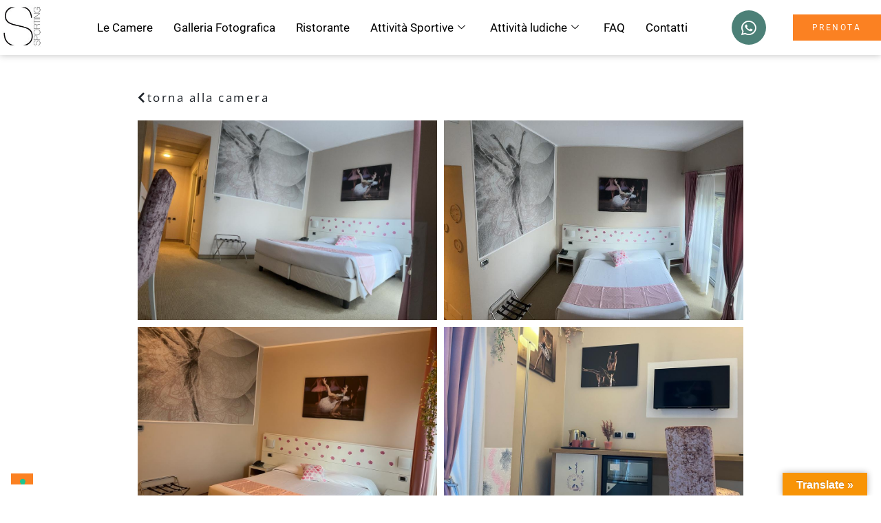

--- FILE ---
content_type: text/html; charset=UTF-8
request_url: https://www.hotelsportingbrugherio.com/le-camere/danza-classica/galleria-fotogagrafica-danza-classica/
body_size: 18960
content:
<!DOCTYPE html>
<html lang="it-IT">
<head>
	<meta charset="UTF-8">
	<meta name="viewport" content="width=device-width, initial-scale=1">
	<link rel="profile" href="https://gmpg.org/xfn/11">
	<meta name="robots" content="index, follow, max-image-preview:large, max-snippet:-1, max-video-preview:-1">

	<!-- This site is optimized with the Yoast SEO plugin v26.5 - https://yoast.com/wordpress/plugins/seo/ -->
	<title>Galleria fotogagrafica DANZA CLASSICA - Hotel Sporting Brugherio</title>
	<link rel="canonical" href="https://www.hotelsportingbrugherio.com/le-camere/danza-classica/galleria-fotogagrafica-danza-classica/">
	<meta property="og:locale" content="it_IT">
	<meta property="og:type" content="article">
	<meta property="og:title" content="Galleria fotogagrafica DANZA CLASSICA - Hotel Sporting Brugherio">
	<meta property="og:description" content="torna alla camera">
	<meta property="og:url" content="https://www.hotelsportingbrugherio.com/le-camere/danza-classica/galleria-fotogagrafica-danza-classica/">
	<meta property="og:site_name" content="Hotel Sporting Brugherio">
	<meta property="article:modified_time" content="2023-03-06T08:40:24+00:00">
	<meta name="twitter:card" content="summary_large_image">
	<meta name="twitter:label1" content="Tempo di lettura stimato">
	<meta name="twitter:data1" content="1 minuto">
	<script type="application/ld+json" class="yoast-schema-graph">{"@context":"https://schema.org","@graph":[{"@type":"WebPage","@id":"https://www.hotelsportingbrugherio.com/le-camere/danza-classica/galleria-fotogagrafica-danza-classica/","url":"https://www.hotelsportingbrugherio.com/le-camere/danza-classica/galleria-fotogagrafica-danza-classica/","name":"Galleria fotogagrafica DANZA CLASSICA - Hotel Sporting Brugherio","isPartOf":{"@id":"https://www.hotelsportingbrugherio.com/#website"},"datePublished":"2023-01-11T11:46:17+00:00","dateModified":"2023-03-06T08:40:24+00:00","breadcrumb":{"@id":"https://www.hotelsportingbrugherio.com/le-camere/danza-classica/galleria-fotogagrafica-danza-classica/#breadcrumb"},"inLanguage":"it-IT","potentialAction":[{"@type":"ReadAction","target":["https://www.hotelsportingbrugherio.com/le-camere/danza-classica/galleria-fotogagrafica-danza-classica/"]}]},{"@type":"BreadcrumbList","@id":"https://www.hotelsportingbrugherio.com/le-camere/danza-classica/galleria-fotogagrafica-danza-classica/#breadcrumb","itemListElement":[{"@type":"ListItem","position":1,"name":"Home","item":"https://www.hotelsportingbrugherio.com/"},{"@type":"ListItem","position":2,"name":"Le Camere","item":"https://www.hotelsportingbrugherio.com/le-camere/"},{"@type":"ListItem","position":3,"name":"DANZA CLASSICA","item":"https://www.hotelsportingbrugherio.com/le-camere/danza-classica/"},{"@type":"ListItem","position":4,"name":"Galleria fotogagrafica DANZA CLASSICA"}]},{"@type":"WebSite","@id":"https://www.hotelsportingbrugherio.com/#website","url":"https://www.hotelsportingbrugherio.com/","name":"Hotel Sporting Brugherio","description":"Confort e relax alle porte di Milano","potentialAction":[{"@type":"SearchAction","target":{"@type":"EntryPoint","urlTemplate":"https://www.hotelsportingbrugherio.com/?s={search_term_string}"},"query-input":{"@type":"PropertyValueSpecification","valueRequired":true,"valueName":"search_term_string"}}],"inLanguage":"it-IT"}]}</script>
	<!-- / Yoast SEO plugin. -->


<link rel="dns-prefetch" href="//embeds.iubenda.com">
<link rel="dns-prefetch" href="//translate.google.com">
<link rel="dns-prefetch" href="//www.googletagmanager.com">

<link rel="alternate" type="application/rss+xml" title="Hotel Sporting Brugherio &raquo; Feed" href="https://www.hotelsportingbrugherio.com/feed/">
<link rel="alternate" type="application/rss+xml" title="Hotel Sporting Brugherio &raquo; Feed dei commenti" href="https://www.hotelsportingbrugherio.com/comments/feed/">
<link rel="alternate" title="oEmbed (JSON)" type="application/json+oembed" href="https://www.hotelsportingbrugherio.com/wp-json/oembed/1.0/embed?url=https%3A%2F%2Fwww.hotelsportingbrugherio.com%2Fle-camere%2Fdanza-classica%2Fgalleria-fotogagrafica-danza-classica%2F">
<link rel="alternate" title="oEmbed (XML)" type="text/xml+oembed" href="https://www.hotelsportingbrugherio.com/wp-json/oembed/1.0/embed?url=https%3A%2F%2Fwww.hotelsportingbrugherio.com%2Fle-camere%2Fdanza-classica%2Fgalleria-fotogagrafica-danza-classica%2F&amp;format=xml">
<style id="wp-img-auto-sizes-contain-inline-css">
img:is([sizes=auto i],[sizes^="auto," i]){contain-intrinsic-size:3000px 1500px}
/*# sourceURL=wp-img-auto-sizes-contain-inline-css */
</style>
<style id="wp-emoji-styles-inline-css">

	img.wp-smiley, img.emoji {
		display: inline !important;
		border: none !important;
		box-shadow: none !important;
		height: 1em !important;
		width: 1em !important;
		margin: 0 0.07em !important;
		vertical-align: -0.1em !important;
		background: none !important;
		padding: 0 !important;
	}
/*# sourceURL=wp-emoji-styles-inline-css */
</style>
<style id="global-styles-inline-css">
:root{--wp--preset--aspect-ratio--square: 1;--wp--preset--aspect-ratio--4-3: 4/3;--wp--preset--aspect-ratio--3-4: 3/4;--wp--preset--aspect-ratio--3-2: 3/2;--wp--preset--aspect-ratio--2-3: 2/3;--wp--preset--aspect-ratio--16-9: 16/9;--wp--preset--aspect-ratio--9-16: 9/16;--wp--preset--color--black: #000000;--wp--preset--color--cyan-bluish-gray: #abb8c3;--wp--preset--color--white: #ffffff;--wp--preset--color--pale-pink: #f78da7;--wp--preset--color--vivid-red: #cf2e2e;--wp--preset--color--luminous-vivid-orange: #ff6900;--wp--preset--color--luminous-vivid-amber: #fcb900;--wp--preset--color--light-green-cyan: #7bdcb5;--wp--preset--color--vivid-green-cyan: #00d084;--wp--preset--color--pale-cyan-blue: #8ed1fc;--wp--preset--color--vivid-cyan-blue: #0693e3;--wp--preset--color--vivid-purple: #9b51e0;--wp--preset--gradient--vivid-cyan-blue-to-vivid-purple: linear-gradient(135deg,rgb(6,147,227) 0%,rgb(155,81,224) 100%);--wp--preset--gradient--light-green-cyan-to-vivid-green-cyan: linear-gradient(135deg,rgb(122,220,180) 0%,rgb(0,208,130) 100%);--wp--preset--gradient--luminous-vivid-amber-to-luminous-vivid-orange: linear-gradient(135deg,rgb(252,185,0) 0%,rgb(255,105,0) 100%);--wp--preset--gradient--luminous-vivid-orange-to-vivid-red: linear-gradient(135deg,rgb(255,105,0) 0%,rgb(207,46,46) 100%);--wp--preset--gradient--very-light-gray-to-cyan-bluish-gray: linear-gradient(135deg,rgb(238,238,238) 0%,rgb(169,184,195) 100%);--wp--preset--gradient--cool-to-warm-spectrum: linear-gradient(135deg,rgb(74,234,220) 0%,rgb(151,120,209) 20%,rgb(207,42,186) 40%,rgb(238,44,130) 60%,rgb(251,105,98) 80%,rgb(254,248,76) 100%);--wp--preset--gradient--blush-light-purple: linear-gradient(135deg,rgb(255,206,236) 0%,rgb(152,150,240) 100%);--wp--preset--gradient--blush-bordeaux: linear-gradient(135deg,rgb(254,205,165) 0%,rgb(254,45,45) 50%,rgb(107,0,62) 100%);--wp--preset--gradient--luminous-dusk: linear-gradient(135deg,rgb(255,203,112) 0%,rgb(199,81,192) 50%,rgb(65,88,208) 100%);--wp--preset--gradient--pale-ocean: linear-gradient(135deg,rgb(255,245,203) 0%,rgb(182,227,212) 50%,rgb(51,167,181) 100%);--wp--preset--gradient--electric-grass: linear-gradient(135deg,rgb(202,248,128) 0%,rgb(113,206,126) 100%);--wp--preset--gradient--midnight: linear-gradient(135deg,rgb(2,3,129) 0%,rgb(40,116,252) 100%);--wp--preset--font-size--small: 13px;--wp--preset--font-size--medium: 20px;--wp--preset--font-size--large: 36px;--wp--preset--font-size--x-large: 42px;--wp--preset--spacing--20: 0.44rem;--wp--preset--spacing--30: 0.67rem;--wp--preset--spacing--40: 1rem;--wp--preset--spacing--50: 1.5rem;--wp--preset--spacing--60: 2.25rem;--wp--preset--spacing--70: 3.38rem;--wp--preset--spacing--80: 5.06rem;--wp--preset--shadow--natural: 6px 6px 9px rgba(0, 0, 0, 0.2);--wp--preset--shadow--deep: 12px 12px 50px rgba(0, 0, 0, 0.4);--wp--preset--shadow--sharp: 6px 6px 0px rgba(0, 0, 0, 0.2);--wp--preset--shadow--outlined: 6px 6px 0px -3px rgb(255, 255, 255), 6px 6px rgb(0, 0, 0);--wp--preset--shadow--crisp: 6px 6px 0px rgb(0, 0, 0);}:root { --wp--style--global--content-size: 800px;--wp--style--global--wide-size: 1200px; }:where(body) { margin: 0; }.wp-site-blocks > .alignleft { float: left; margin-right: 2em; }.wp-site-blocks > .alignright { float: right; margin-left: 2em; }.wp-site-blocks > .aligncenter { justify-content: center; margin-left: auto; margin-right: auto; }:where(.wp-site-blocks) > * { margin-block-start: 24px; margin-block-end: 0; }:where(.wp-site-blocks) > :first-child { margin-block-start: 0; }:where(.wp-site-blocks) > :last-child { margin-block-end: 0; }:root { --wp--style--block-gap: 24px; }:root :where(.is-layout-flow) > :first-child{margin-block-start: 0;}:root :where(.is-layout-flow) > :last-child{margin-block-end: 0;}:root :where(.is-layout-flow) > *{margin-block-start: 24px;margin-block-end: 0;}:root :where(.is-layout-constrained) > :first-child{margin-block-start: 0;}:root :where(.is-layout-constrained) > :last-child{margin-block-end: 0;}:root :where(.is-layout-constrained) > *{margin-block-start: 24px;margin-block-end: 0;}:root :where(.is-layout-flex){gap: 24px;}:root :where(.is-layout-grid){gap: 24px;}.is-layout-flow > .alignleft{float: left;margin-inline-start: 0;margin-inline-end: 2em;}.is-layout-flow > .alignright{float: right;margin-inline-start: 2em;margin-inline-end: 0;}.is-layout-flow > .aligncenter{margin-left: auto !important;margin-right: auto !important;}.is-layout-constrained > .alignleft{float: left;margin-inline-start: 0;margin-inline-end: 2em;}.is-layout-constrained > .alignright{float: right;margin-inline-start: 2em;margin-inline-end: 0;}.is-layout-constrained > .aligncenter{margin-left: auto !important;margin-right: auto !important;}.is-layout-constrained > :where(:not(.alignleft):not(.alignright):not(.alignfull)){max-width: var(--wp--style--global--content-size);margin-left: auto !important;margin-right: auto !important;}.is-layout-constrained > .alignwide{max-width: var(--wp--style--global--wide-size);}body .is-layout-flex{display: flex;}.is-layout-flex{flex-wrap: wrap;align-items: center;}.is-layout-flex > :is(*, div){margin: 0;}body .is-layout-grid{display: grid;}.is-layout-grid > :is(*, div){margin: 0;}body{padding-top: 0px;padding-right: 0px;padding-bottom: 0px;padding-left: 0px;}a:where(:not(.wp-element-button)){text-decoration: underline;}:root :where(.wp-element-button, .wp-block-button__link){background-color: #32373c;border-width: 0;color: #fff;font-family: inherit;font-size: inherit;font-style: inherit;font-weight: inherit;letter-spacing: inherit;line-height: inherit;padding-top: calc(0.667em + 2px);padding-right: calc(1.333em + 2px);padding-bottom: calc(0.667em + 2px);padding-left: calc(1.333em + 2px);text-decoration: none;text-transform: inherit;}.has-black-color{color: var(--wp--preset--color--black) !important;}.has-cyan-bluish-gray-color{color: var(--wp--preset--color--cyan-bluish-gray) !important;}.has-white-color{color: var(--wp--preset--color--white) !important;}.has-pale-pink-color{color: var(--wp--preset--color--pale-pink) !important;}.has-vivid-red-color{color: var(--wp--preset--color--vivid-red) !important;}.has-luminous-vivid-orange-color{color: var(--wp--preset--color--luminous-vivid-orange) !important;}.has-luminous-vivid-amber-color{color: var(--wp--preset--color--luminous-vivid-amber) !important;}.has-light-green-cyan-color{color: var(--wp--preset--color--light-green-cyan) !important;}.has-vivid-green-cyan-color{color: var(--wp--preset--color--vivid-green-cyan) !important;}.has-pale-cyan-blue-color{color: var(--wp--preset--color--pale-cyan-blue) !important;}.has-vivid-cyan-blue-color{color: var(--wp--preset--color--vivid-cyan-blue) !important;}.has-vivid-purple-color{color: var(--wp--preset--color--vivid-purple) !important;}.has-black-background-color{background-color: var(--wp--preset--color--black) !important;}.has-cyan-bluish-gray-background-color{background-color: var(--wp--preset--color--cyan-bluish-gray) !important;}.has-white-background-color{background-color: var(--wp--preset--color--white) !important;}.has-pale-pink-background-color{background-color: var(--wp--preset--color--pale-pink) !important;}.has-vivid-red-background-color{background-color: var(--wp--preset--color--vivid-red) !important;}.has-luminous-vivid-orange-background-color{background-color: var(--wp--preset--color--luminous-vivid-orange) !important;}.has-luminous-vivid-amber-background-color{background-color: var(--wp--preset--color--luminous-vivid-amber) !important;}.has-light-green-cyan-background-color{background-color: var(--wp--preset--color--light-green-cyan) !important;}.has-vivid-green-cyan-background-color{background-color: var(--wp--preset--color--vivid-green-cyan) !important;}.has-pale-cyan-blue-background-color{background-color: var(--wp--preset--color--pale-cyan-blue) !important;}.has-vivid-cyan-blue-background-color{background-color: var(--wp--preset--color--vivid-cyan-blue) !important;}.has-vivid-purple-background-color{background-color: var(--wp--preset--color--vivid-purple) !important;}.has-black-border-color{border-color: var(--wp--preset--color--black) !important;}.has-cyan-bluish-gray-border-color{border-color: var(--wp--preset--color--cyan-bluish-gray) !important;}.has-white-border-color{border-color: var(--wp--preset--color--white) !important;}.has-pale-pink-border-color{border-color: var(--wp--preset--color--pale-pink) !important;}.has-vivid-red-border-color{border-color: var(--wp--preset--color--vivid-red) !important;}.has-luminous-vivid-orange-border-color{border-color: var(--wp--preset--color--luminous-vivid-orange) !important;}.has-luminous-vivid-amber-border-color{border-color: var(--wp--preset--color--luminous-vivid-amber) !important;}.has-light-green-cyan-border-color{border-color: var(--wp--preset--color--light-green-cyan) !important;}.has-vivid-green-cyan-border-color{border-color: var(--wp--preset--color--vivid-green-cyan) !important;}.has-pale-cyan-blue-border-color{border-color: var(--wp--preset--color--pale-cyan-blue) !important;}.has-vivid-cyan-blue-border-color{border-color: var(--wp--preset--color--vivid-cyan-blue) !important;}.has-vivid-purple-border-color{border-color: var(--wp--preset--color--vivid-purple) !important;}.has-vivid-cyan-blue-to-vivid-purple-gradient-background{background: var(--wp--preset--gradient--vivid-cyan-blue-to-vivid-purple) !important;}.has-light-green-cyan-to-vivid-green-cyan-gradient-background{background: var(--wp--preset--gradient--light-green-cyan-to-vivid-green-cyan) !important;}.has-luminous-vivid-amber-to-luminous-vivid-orange-gradient-background{background: var(--wp--preset--gradient--luminous-vivid-amber-to-luminous-vivid-orange) !important;}.has-luminous-vivid-orange-to-vivid-red-gradient-background{background: var(--wp--preset--gradient--luminous-vivid-orange-to-vivid-red) !important;}.has-very-light-gray-to-cyan-bluish-gray-gradient-background{background: var(--wp--preset--gradient--very-light-gray-to-cyan-bluish-gray) !important;}.has-cool-to-warm-spectrum-gradient-background{background: var(--wp--preset--gradient--cool-to-warm-spectrum) !important;}.has-blush-light-purple-gradient-background{background: var(--wp--preset--gradient--blush-light-purple) !important;}.has-blush-bordeaux-gradient-background{background: var(--wp--preset--gradient--blush-bordeaux) !important;}.has-luminous-dusk-gradient-background{background: var(--wp--preset--gradient--luminous-dusk) !important;}.has-pale-ocean-gradient-background{background: var(--wp--preset--gradient--pale-ocean) !important;}.has-electric-grass-gradient-background{background: var(--wp--preset--gradient--electric-grass) !important;}.has-midnight-gradient-background{background: var(--wp--preset--gradient--midnight) !important;}.has-small-font-size{font-size: var(--wp--preset--font-size--small) !important;}.has-medium-font-size{font-size: var(--wp--preset--font-size--medium) !important;}.has-large-font-size{font-size: var(--wp--preset--font-size--large) !important;}.has-x-large-font-size{font-size: var(--wp--preset--font-size--x-large) !important;}
:root :where(.wp-block-pullquote){font-size: 1.5em;line-height: 1.6;}
/*# sourceURL=global-styles-inline-css */
</style>
<link rel="stylesheet" id="google-language-translator-css" href="https://www.hotelsportingbrugherio.com/wp-content/plugins/google-language-translator/css/style.css?ver=6.0.20" media="">
<link rel="stylesheet" id="glt-toolbar-styles-css" href="https://www.hotelsportingbrugherio.com/wp-content/plugins/google-language-translator/css/toolbar.css?ver=6.0.20" media="">
<link rel="stylesheet" id="hello-elementor-css" href="https://www.hotelsportingbrugherio.com/wp-content/themes/hello-elementor/assets/css/reset.css?ver=3.4.5" media="all">
<link rel="stylesheet" id="hello-elementor-theme-style-css" href="https://www.hotelsportingbrugherio.com/wp-content/themes/hello-elementor/assets/css/theme.css?ver=3.4.5" media="all">
<link rel="stylesheet" id="hello-elementor-header-footer-css" href="https://www.hotelsportingbrugherio.com/wp-content/themes/hello-elementor/assets/css/header-footer.css?ver=3.4.5" media="all">
<link rel="stylesheet" id="elementor-frontend-css" href="https://www.hotelsportingbrugherio.com/wp-content/plugins/elementor/assets/css/frontend.min.css?ver=3.33.3" media="all">
<link rel="stylesheet" id="elementor-post-13-css" href="https://www.hotelsportingbrugherio.com/wp-content/uploads/elementor/css/post-13.css?ver=1764933371" media="all">
<link rel="stylesheet" id="widget-image-css" href="https://www.hotelsportingbrugherio.com/wp-content/plugins/elementor/assets/css/widget-image.min.css?ver=3.33.3" media="all">
<link rel="stylesheet" id="e-animation-grow-css" href="https://www.hotelsportingbrugherio.com/wp-content/plugins/elementor/assets/lib/animations/styles/e-animation-grow.min.css?ver=3.33.3" media="all">
<link rel="stylesheet" id="widget-social-icons-css" href="https://www.hotelsportingbrugherio.com/wp-content/plugins/elementor/assets/css/widget-social-icons.min.css?ver=3.33.3" media="all">
<link rel="stylesheet" id="e-apple-webkit-css" href="https://www.hotelsportingbrugherio.com/wp-content/plugins/elementor/assets/css/conditionals/apple-webkit.min.css?ver=3.33.3" media="all">
<link rel="stylesheet" id="e-animation-fadeInUp-css" href="https://www.hotelsportingbrugherio.com/wp-content/plugins/elementor/assets/lib/animations/styles/fadeInUp.min.css?ver=3.33.3" media="all">
<link rel="stylesheet" id="swiper-css" href="https://www.hotelsportingbrugherio.com/wp-content/plugins/elementor/assets/lib/swiper/v8/css/swiper.min.css?ver=8.4.5" media="all">
<link rel="stylesheet" id="e-swiper-css" href="https://www.hotelsportingbrugherio.com/wp-content/plugins/elementor/assets/css/conditionals/e-swiper.min.css?ver=3.33.3" media="all">
<link rel="stylesheet" id="widget-slides-css" href="https://www.hotelsportingbrugherio.com/wp-content/plugins/elementor-pro/assets/css/widget-slides.min.css?ver=3.33.2" media="all">
<link rel="stylesheet" id="widget-form-css" href="https://www.hotelsportingbrugherio.com/wp-content/plugins/elementor-pro/assets/css/widget-form.min.css?ver=3.33.2" media="all">
<link rel="stylesheet" id="widget-heading-css" href="https://www.hotelsportingbrugherio.com/wp-content/plugins/elementor/assets/css/widget-heading.min.css?ver=3.33.3" media="all">
<link rel="stylesheet" id="widget-icon-list-css" href="https://www.hotelsportingbrugherio.com/wp-content/plugins/elementor/assets/css/widget-icon-list.min.css?ver=3.33.3" media="all">
<link rel="stylesheet" id="elementor-icons-css" href="https://www.hotelsportingbrugherio.com/wp-content/plugins/elementor/assets/lib/eicons/css/elementor-icons.min.css?ver=5.44.0" media="all">
<link rel="stylesheet" id="font-awesome-5-all-css" href="https://www.hotelsportingbrugherio.com/wp-content/plugins/elementor/assets/lib/font-awesome/css/all.min.css?ver=3.33.3" media="all">
<link rel="stylesheet" id="font-awesome-4-shim-css" href="https://www.hotelsportingbrugherio.com/wp-content/plugins/elementor/assets/lib/font-awesome/css/v4-shims.min.css?ver=3.33.3" media="all">
<link rel="stylesheet" id="widget-gallery-css" href="https://www.hotelsportingbrugherio.com/wp-content/plugins/elementor-pro/assets/css/widget-gallery.min.css?ver=3.33.2" media="all">
<link rel="stylesheet" id="elementor-gallery-css" href="https://www.hotelsportingbrugherio.com/wp-content/plugins/elementor/assets/lib/e-gallery/css/e-gallery.min.css?ver=1.2.0" media="all">
<link rel="stylesheet" id="e-transitions-css" href="https://www.hotelsportingbrugherio.com/wp-content/plugins/elementor-pro/assets/css/conditionals/transitions.min.css?ver=3.33.2" media="all">
<link rel="stylesheet" id="elementor-post-3283-css" href="https://www.hotelsportingbrugherio.com/wp-content/uploads/elementor/css/post-3283.css?ver=1764933929" media="all">
<link rel="stylesheet" id="elementor-post-6480-css" href="https://www.hotelsportingbrugherio.com/wp-content/uploads/elementor/css/post-6480.css?ver=1764933371" media="all">
<link rel="stylesheet" id="elementor-post-119-css" href="https://www.hotelsportingbrugherio.com/wp-content/uploads/elementor/css/post-119.css?ver=1764933371" media="all">
<link rel="stylesheet" id="hello-elementor-child-style-css" href="https://www.hotelsportingbrugherio.com/wp-content/themes/hello-elementor-child/style.css?ver=1.0.0" media="all">
<link rel="stylesheet" id="ekit-widget-styles-css" href="https://www.hotelsportingbrugherio.com/wp-content/plugins/elementskit-lite/widgets/init/assets/css/widget-styles.css?ver=3.7.7" media="all">
<link rel="stylesheet" id="ekit-responsive-css" href="https://www.hotelsportingbrugherio.com/wp-content/plugins/elementskit-lite/widgets/init/assets/css/responsive.css?ver=3.7.7" media="all">
<link rel="stylesheet" id="eael-general-css" href="https://www.hotelsportingbrugherio.com/wp-content/plugins/essential-addons-for-elementor-lite/assets/front-end/css/view/general.min.css?ver=6.5.3" media="all">
<link rel="stylesheet" id="elementor-gf-local-roboto-css" href="https://www.hotelsportingbrugherio.com/wp-content/uploads/elementor/google-fonts/css/roboto.css?ver=1743176877" media="all">
<link rel="stylesheet" id="elementor-gf-local-robotocondensed-css" href="https://www.hotelsportingbrugherio.com/wp-content/uploads/elementor/google-fonts/css/robotocondensed.css?ver=1743176894" media="all">
<link rel="stylesheet" id="elementor-gf-local-heebo-css" href="https://www.hotelsportingbrugherio.com/wp-content/uploads/elementor/google-fonts/css/heebo.css?ver=1743176897" media="all">
<link rel="stylesheet" id="elementor-gf-local-opensans-css" href="https://www.hotelsportingbrugherio.com/wp-content/uploads/elementor/google-fonts/css/opensans.css?ver=1743177436" media="all">
<link rel="stylesheet" id="elementor-icons-shared-0-css" href="https://www.hotelsportingbrugherio.com/wp-content/plugins/elementor/assets/lib/font-awesome/css/fontawesome.min.css?ver=5.15.3" media="all">
<link rel="stylesheet" id="elementor-icons-fa-solid-css" href="https://www.hotelsportingbrugherio.com/wp-content/plugins/elementor/assets/lib/font-awesome/css/solid.min.css?ver=5.15.3" media="all">
<link rel="stylesheet" id="elementor-icons-fa-brands-css" href="https://www.hotelsportingbrugherio.com/wp-content/plugins/elementor/assets/lib/font-awesome/css/brands.min.css?ver=5.15.3" media="all">
<script type="text/javascript" class=" _iub_cs_skip" src="//embeds.iubenda.com/widgets/ac15f489-6db6-11ee-8bfc-5ad8d8c564c0.js?ver=3.12.4" id="iubenda-head-scripts-0-js"></script>
<script src="https://www.hotelsportingbrugherio.com/wp-includes/js/jquery/jquery.min.js?ver=3.7.1" id="jquery-core-js"></script>
<script src="https://www.hotelsportingbrugherio.com/wp-includes/js/jquery/jquery-migrate.min.js?ver=3.4.1" id="jquery-migrate-js"></script>
<script src="https://www.hotelsportingbrugherio.com/wp-content/plugins/elementor/assets/lib/font-awesome/js/v4-shims.min.js?ver=3.33.3" id="font-awesome-4-shim-js"></script>

<!-- Snippet del tag Google (gtag.js) aggiunto da Site Kit -->
<!-- Snippet Google Analytics aggiunto da Site Kit -->
<script src="https://www.googletagmanager.com/gtag/js?id=GT-T537LMF" id="google_gtagjs-js" async type="text/plain" class=" _iub_cs_activate" data-iub-purposes="4"></script>
<script id="google_gtagjs-js-after">
window.dataLayer = window.dataLayer || [];function gtag(){dataLayer.push(arguments);}
gtag("set","linker",{"domains":["www.hotelsportingbrugherio.com"]});
gtag("js", new Date());
gtag("set", "developer_id.dZTNiMT", true);
gtag("config", "GT-T537LMF");
//# sourceURL=google_gtagjs-js-after
</script>
<link rel="https://api.w.org/" href="https://www.hotelsportingbrugherio.com/wp-json/">
<link rel="alternate" title="JSON" type="application/json" href="https://www.hotelsportingbrugherio.com/wp-json/wp/v2/pages/3283">
<link rel="EditURI" type="application/rsd+xml" title="RSD" href="https://www.hotelsportingbrugherio.com/xmlrpc.php?rsd">
<meta name="generator" content="WordPress 6.9">
<link rel="shortlink" href="https://www.hotelsportingbrugherio.com/?p=3283">
<style>p.hello{font-size:12px;color:darkgray;}#google_language_translator,#flags{text-align:left;}#google_language_translator{clear:both;}#flags{width:165px;}#flags a{display:inline-block;margin-right:2px;}#google_language_translator{width:auto!important;}div.skiptranslate.goog-te-gadget{display:inline!important;}.goog-tooltip{display: none!important;}.goog-tooltip:hover{display: none!important;}.goog-text-highlight{background-color:transparent!important;border:none!important;box-shadow:none!important;}#google_language_translator select.goog-te-combo{color:#32373c;}#google_language_translator{color:transparent;}body{top:0px!important;}#goog-gt-{display:none!important;}font font{background-color:transparent!important;box-shadow:none!important;position:initial!important;}#glt-translate-trigger > span{color:#ffffff;}#glt-translate-trigger{background:#f89406;}.goog-te-gadget .goog-te-combo{width:100%;}</style>
<meta name="generator" content="Site Kit by Google 1.167.0">
<meta name="ti-site-data" content="[base64]">
<meta name="generator" content="Elementor 3.33.3; features: additional_custom_breakpoints; settings: css_print_method-external, google_font-enabled, font_display-swap">
			<style>
				.e-con.e-parent:nth-of-type(n+4):not(.e-lazyloaded):not(.e-no-lazyload),
				.e-con.e-parent:nth-of-type(n+4):not(.e-lazyloaded):not(.e-no-lazyload) * {
					background-image: none !important;
				}
				@media screen and (max-height: 1024px) {
					.e-con.e-parent:nth-of-type(n+3):not(.e-lazyloaded):not(.e-no-lazyload),
					.e-con.e-parent:nth-of-type(n+3):not(.e-lazyloaded):not(.e-no-lazyload) * {
						background-image: none !important;
					}
				}
				@media screen and (max-height: 640px) {
					.e-con.e-parent:nth-of-type(n+2):not(.e-lazyloaded):not(.e-no-lazyload),
					.e-con.e-parent:nth-of-type(n+2):not(.e-lazyloaded):not(.e-no-lazyload) * {
						background-image: none !important;
					}
				}
			</style>
			<link rel="icon" href="https://www.hotelsportingbrugherio.com/wp-content/uploads/2022/11/10.jpg" sizes="32x32">
<link rel="icon" href="https://www.hotelsportingbrugherio.com/wp-content/uploads/2022/11/10.jpg" sizes="192x192">
<link rel="apple-touch-icon" href="https://www.hotelsportingbrugherio.com/wp-content/uploads/2022/11/10.jpg">
<meta name="msapplication-TileImage" content="https://www.hotelsportingbrugherio.com/wp-content/uploads/2022/11/10.jpg">
		<style id="wp-custom-css">
			

/** Start Block Kit CSS: 136-3-fc37602abad173a9d9d95d89bbe6bb80 **/

.envato-block__preview{overflow: visible !important;}

/** End Block Kit CSS: 136-3-fc37602abad173a9d9d95d89bbe6bb80 **/



/** Start Block Kit CSS: 69-3-4f8cfb8a1a68ec007f2be7a02bdeadd9 **/

.envato-kit-66-menu .e--pointer-framed .elementor-item:before{
	border-radius:1px;
}

.envato-kit-66-subscription-form .elementor-form-fields-wrapper{
	position:relative;
}

.envato-kit-66-subscription-form .elementor-form-fields-wrapper .elementor-field-type-submit{
	position:static;
}

.envato-kit-66-subscription-form .elementor-form-fields-wrapper .elementor-field-type-submit button{
	position: absolute;
    top: 50%;
    right: 6px;
    transform: translate(0, -50%);
		-moz-transform: translate(0, -50%);
		-webmit-transform: translate(0, -50%);
}

.envato-kit-66-testi-slider .elementor-testimonial__footer{
	margin-top: -60px !important;
	z-index: 99;
  position: relative;
}

.envato-kit-66-featured-slider .elementor-slides .slick-prev{
	width:50px;
	height:50px;
	background-color:#ffffff !important;
	transform:rotate(45deg);
	-moz-transform:rotate(45deg);
	-webkit-transform:rotate(45deg);
	left:-25px !important;
	-webkit-box-shadow: 0px 1px 2px 1px rgba(0,0,0,0.32);
	-moz-box-shadow: 0px 1px 2px 1px rgba(0,0,0,0.32);
	box-shadow: 0px 1px 2px 1px rgba(0,0,0,0.32);
}

.envato-kit-66-featured-slider .elementor-slides .slick-prev:before{
	display:block;
	margin-top:0px;
	margin-left:0px;
	transform:rotate(-45deg);
	-moz-transform:rotate(-45deg);
	-webkit-transform:rotate(-45deg);
}

.envato-kit-66-featured-slider .elementor-slides .slick-next{
	width:50px;
	height:50px;
	background-color:#ffffff !important;
	transform:rotate(45deg);
	-moz-transform:rotate(45deg);
	-webkit-transform:rotate(45deg);
	right:-25px !important;
	-webkit-box-shadow: 0px 1px 2px 1px rgba(0,0,0,0.32);
	-moz-box-shadow: 0px 1px 2px 1px rgba(0,0,0,0.32);
	box-shadow: 0px 1px 2px 1px rgba(0,0,0,0.32);
}

.envato-kit-66-featured-slider .elementor-slides .slick-next:before{
	display:block;
	margin-top:-5px;
	margin-right:-5px;
	transform:rotate(-45deg);
	-moz-transform:rotate(-45deg);
	-webkit-transform:rotate(-45deg);
}

.envato-kit-66-orangetext{
	color:#f4511e;
}

.envato-kit-66-countdown .elementor-countdown-label{
	display:inline-block !important;
	border:2px solid rgba(255,255,255,0.2);
	padding:9px 20px;
}

/** End Block Kit CSS: 69-3-4f8cfb8a1a68ec007f2be7a02bdeadd9 **/

		</style>
		<noscript><style id="rocket-lazyload-nojs-css">.rll-youtube-player, [data-lazy-src]{display:none !important;}</style></noscript>
<meta name="generator" content="WP Rocket 3.20.1.2" data-wpr-features="wpr_lazyload_images wpr_preload_links wpr_desktop">
</head>
<body class="wp-singular page-template-default page page-id-3283 page-child parent-pageid-879 wp-embed-responsive wp-theme-hello-elementor wp-child-theme-hello-elementor-child hello-elementor-default elementor-default elementor-kit-13 elementor-page elementor-page-3283">


<a class="skip-link screen-reader-text" href="#content">Vai al contenuto</a>

		<header data-rocket-location-hash="d8ccb9df5606f35a17cd64580109f31e" data-elementor-type="header" data-elementor-id="6480" class="elementor elementor-6480 elementor-location-header" data-elementor-post-type="elementor_library">
					<section class="elementor-section elementor-top-section elementor-element elementor-element-2cb731ea elementor-section-content-middle elementor-hidden-mobile elementor-hidden-tablet elementor-section-boxed elementor-section-height-default elementor-section-height-default" data-id="2cb731ea" data-element_type="section" data-settings='{"background_background":"classic"}'>
						<div data-rocket-location-hash="82f6c6a00e9a86a2eaa3cc6e8d136714" class="elementor-container elementor-column-gap-default">
					<div class="elementor-column elementor-col-25 elementor-top-column elementor-element elementor-element-5bee22d9" data-id="5bee22d9" data-element_type="column">
			<div class="elementor-widget-wrap elementor-element-populated">
						<div class="elementor-element elementor-element-285b6a11 elementor-widget elementor-widget-image" data-id="285b6a11" data-element_type="widget" data-widget_type="image.default">
				<div class="elementor-widget-container">
																<a href="https://www.hotelsportingbrugherio.com">
							<img width="100" height="112" src="data:image/svg+xml,%3Csvg%20xmlns='http://www.w3.org/2000/svg'%20viewBox='0%200%20100%20112'%3E%3C/svg%3E" class="attachment-full size-full wp-image-81" alt="" data-lazy-src="https://www.hotelsportingbrugherio.com/wp-content/uploads/2022/11/10.jpg"><noscript><img width="100" height="112" src="https://www.hotelsportingbrugherio.com/wp-content/uploads/2022/11/10.jpg" class="attachment-full size-full wp-image-81" alt=""></noscript>								</a>
															</div>
				</div>
					</div>
		</div>
				<div class="elementor-column elementor-col-25 elementor-top-column elementor-element elementor-element-28fe5325" data-id="28fe5325" data-element_type="column">
			<div class="elementor-widget-wrap elementor-element-populated">
						<div class="elementor-element elementor-element-5a03bf8 elementor-widget elementor-widget-ekit-nav-menu" data-id="5a03bf8" data-element_type="widget" data-widget_type="ekit-nav-menu.default">
				<div class="elementor-widget-container">
							<nav class="ekit-wid-con ekit_menu_responsive_tablet" data-hamburger-icon="" data-hamburger-icon-type="icon" data-responsive-breakpoint="1024">
			            <button class="elementskit-menu-hamburger elementskit-menu-toggler" type="button" aria-label="hamburger-icon">
                                    <span class="elementskit-menu-hamburger-icon"></span><span class="elementskit-menu-hamburger-icon"></span><span class="elementskit-menu-hamburger-icon"></span>
                            </button>
            <div id="ekit-megamenu-menu-principale" class="elementskit-menu-container elementskit-menu-offcanvas-elements elementskit-navbar-nav-default ekit-nav-menu-one-page-no ekit-nav-dropdown-hover">
<ul id="menu-menu-principale" class="elementskit-navbar-nav elementskit-menu-po-right submenu-click-on-icon">
<li id="menu-item-3750" class="menu-item menu-item-type-post_type menu-item-object-page current-page-ancestor menu-item-3750 nav-item elementskit-mobile-builder-content" data-vertical-menu="750px"><a href="https://www.hotelsportingbrugherio.com/le-camere/" class="ekit-menu-nav-link">Le Camere</a></li>
<li id="menu-item-5077" class="menu-item menu-item-type-post_type menu-item-object-page menu-item-5077 nav-item elementskit-mobile-builder-content" data-vertical-menu="750px"><a href="https://www.hotelsportingbrugherio.com/galleria-fotografica/" class="ekit-menu-nav-link">Galleria Fotografica</a></li>
<li id="menu-item-2580" class="menu-item menu-item-type-post_type menu-item-object-page menu-item-2580 nav-item elementskit-mobile-builder-content" data-vertical-menu="750px"><a href="https://www.hotelsportingbrugherio.com/ristorante/" class="ekit-menu-nav-link">Ristorante</a></li>
<li id="menu-item-144" class="menu-item menu-item-type-custom menu-item-object-custom menu-item-has-children menu-item-144 nav-item elementskit-dropdown-has relative_position elementskit-dropdown-menu-default_width elementskit-mobile-builder-content" data-vertical-menu="750px">
<a href="#Attivit%C3%A0%20Sportive" class="ekit-menu-nav-link ekit-menu-dropdown-toggle">Attivit&agrave; Sportive<i aria-hidden="true" class="icon icon-down-arrow1 elementskit-submenu-indicator"></i></a>
<ul class="elementskit-dropdown elementskit-submenu-panel">
	<li id="menu-item-145" class="menu-item menu-item-type-post_type menu-item-object-page menu-item-145 nav-item elementskit-mobile-builder-content" data-vertical-menu="750px">
<a href="https://www.hotelsportingbrugherio.com/piscina/" class=" dropdown-item">Piscina</a>	</li>
<li id="menu-item-147" class="menu-item menu-item-type-post_type menu-item-object-page menu-item-147 nav-item elementskit-mobile-builder-content" data-vertical-menu="750px"><a href="https://www.hotelsportingbrugherio.com/tennis/" class=" dropdown-item">Tennis</a></li>
</ul>
</li>
<li id="menu-item-8085" class="menu-item menu-item-type-custom menu-item-object-custom menu-item-has-children menu-item-8085 nav-item elementskit-dropdown-has relative_position elementskit-dropdown-menu-default_width elementskit-mobile-builder-content" data-vertical-menu="750px">
<a href="#Attivit%C3%A0%20ludiche" class="ekit-menu-nav-link ekit-menu-dropdown-toggle">Attivit&agrave; ludiche<i aria-hidden="true" class="icon icon-down-arrow1 elementskit-submenu-indicator"></i></a>
<ul class="elementskit-dropdown elementskit-submenu-panel">
	<li id="menu-item-7795" class="menu-item menu-item-type-post_type menu-item-object-page menu-item-7795 nav-item elementskit-mobile-builder-content" data-vertical-menu="750px">
<a href="https://www.hotelsportingbrugherio.com/ludoteca/" class=" dropdown-item">Ludoteca</a>	</li>
<li id="menu-item-8086" class="menu-item menu-item-type-post_type menu-item-object-page menu-item-8086 nav-item elementskit-mobile-builder-content" data-vertical-menu="750px"><a href="https://www.hotelsportingbrugherio.com/calcio-balilla/" class=" dropdown-item">Calcio balilla</a></li>
</ul>
</li>
<li id="menu-item-3264" class="menu-item menu-item-type-post_type menu-item-object-page menu-item-3264 nav-item elementskit-mobile-builder-content" data-vertical-menu="750px"><a href="https://www.hotelsportingbrugherio.com/faq/" class="ekit-menu-nav-link">FAQ</a></li>
<li id="menu-item-1096" class="menu-item menu-item-type-post_type menu-item-object-page menu-item-1096 nav-item elementskit-mobile-builder-content" data-vertical-menu="750px"><a href="https://www.hotelsportingbrugherio.com/contatti/" class="ekit-menu-nav-link">Contatti</a></li>
</ul>
<div class="elementskit-nav-identity-panel"><button class="elementskit-menu-close elementskit-menu-toggler" type="button">X</button></div>
</div>			
			<div class="elementskit-menu-overlay elementskit-menu-offcanvas-elements elementskit-menu-toggler ekit-nav-menu--overlay"></div>        </nav>
						</div>
				</div>
					</div>
		</div>
				<div class="elementor-column elementor-col-25 elementor-top-column elementor-element elementor-element-3f45c5bd" data-id="3f45c5bd" data-element_type="column">
			<div class="elementor-widget-wrap elementor-element-populated">
						<div class="elementor-element elementor-element-612a6db6 elementor-shape-circle elementor-grid-0 e-grid-align-center elementor-widget elementor-widget-social-icons" data-id="612a6db6" data-element_type="widget" data-widget_type="social-icons.default">
				<div class="elementor-widget-container">
							<div class="elementor-social-icons-wrapper elementor-grid">
							<span class="elementor-grid-item">
					<a class="elementor-icon elementor-social-icon elementor-social-icon-whatsapp elementor-animation-grow elementor-repeater-item-0a25f83" href="https://api.whatsapp.com/send?phone=3382600429" target="_blank">
						<span class="elementor-screen-only">Whatsapp</span>
						<i aria-hidden="true" class="fab fa-whatsapp"></i>					</a>
				</span>
					</div>
						</div>
				</div>
					</div>
		</div>
				<div class="elementor-column elementor-col-25 elementor-top-column elementor-element elementor-element-f2dec43" data-id="f2dec43" data-element_type="column">
			<div class="elementor-widget-wrap elementor-element-populated">
						<div class="elementor-element elementor-element-7cf1e01 elementor-align-justify elementor-widget elementor-widget-button" data-id="7cf1e01" data-element_type="widget" data-widget_type="button.default">
				<div class="elementor-widget-container">
									<div class="elementor-button-wrapper">
					<a class="elementor-button elementor-button-link elementor-size-sm" href="https://www.hotelsportingbrugherio.com/prenota-una-camera/">
						<span class="elementor-button-content-wrapper">
									<span class="elementor-button-text">prenota</span>
					</span>
					</a>
				</div>
								</div>
				</div>
					</div>
		</div>
					</div>
		</section>
				<section class="elementor-section elementor-top-section elementor-element elementor-element-2d85893 elementor-section-content-middle elementor-hidden-desktop elementor-hidden-tablet elementor-section-boxed elementor-section-height-default elementor-section-height-default" data-id="2d85893" data-element_type="section" data-settings='{"background_background":"classic"}'>
						<div data-rocket-location-hash="b3be091174dcd2d7573499587c59c9d9" class="elementor-container elementor-column-gap-default">
					<div class="elementor-column elementor-col-25 elementor-top-column elementor-element elementor-element-a6c3058" data-id="a6c3058" data-element_type="column">
			<div class="elementor-widget-wrap elementor-element-populated">
						<div class="elementor-element elementor-element-780aeb9f elementor-mobile-align-left elementor-widget elementor-widget-button" data-id="780aeb9f" data-element_type="widget" data-widget_type="button.default">
				<div class="elementor-widget-container">
									<div class="elementor-button-wrapper">
					<a class="elementor-button elementor-button-link elementor-size-sm" href="https://www.hotelsportingbrugherio.com//prenota-una-camera">
						<span class="elementor-button-content-wrapper">
									<span class="elementor-button-text">prenota</span>
					</span>
					</a>
				</div>
								</div>
				</div>
					</div>
		</div>
				<div class="elementor-column elementor-col-25 elementor-top-column elementor-element elementor-element-1ad9d004" data-id="1ad9d004" data-element_type="column">
			<div class="elementor-widget-wrap elementor-element-populated">
						<div class="elementor-element elementor-element-1c27664c elementor-widget elementor-widget-image" data-id="1c27664c" data-element_type="widget" data-widget_type="image.default">
				<div class="elementor-widget-container">
																<a href="https://www.hotelsportingbrugherio.com">
							<img width="100" height="112" src="data:image/svg+xml,%3Csvg%20xmlns='http://www.w3.org/2000/svg'%20viewBox='0%200%20100%20112'%3E%3C/svg%3E" class="attachment-full size-full wp-image-81" alt="" data-lazy-src="https://www.hotelsportingbrugherio.com/wp-content/uploads/2022/11/10.jpg"><noscript><img width="100" height="112" src="https://www.hotelsportingbrugherio.com/wp-content/uploads/2022/11/10.jpg" class="attachment-full size-full wp-image-81" alt=""></noscript>								</a>
															</div>
				</div>
					</div>
		</div>
				<div class="elementor-column elementor-col-25 elementor-top-column elementor-element elementor-element-7717e69d" data-id="7717e69d" data-element_type="column">
			<div class="elementor-widget-wrap elementor-element-populated">
						<div class="elementor-element elementor-element-1bbccc73 elementor-shape-circle e-grid-align-mobile-center elementor-grid-0 e-grid-align-center elementor-widget elementor-widget-social-icons" data-id="1bbccc73" data-element_type="widget" data-widget_type="social-icons.default">
				<div class="elementor-widget-container">
							<div class="elementor-social-icons-wrapper elementor-grid">
							<span class="elementor-grid-item">
					<a class="elementor-icon elementor-social-icon elementor-social-icon-whatsapp elementor-animation-grow elementor-repeater-item-0a25f83" href="https://api.whatsapp.com/send?phone=3382600429" target="_blank">
						<span class="elementor-screen-only">Whatsapp</span>
						<i aria-hidden="true" class="fab fa-whatsapp"></i>					</a>
				</span>
					</div>
						</div>
				</div>
					</div>
		</div>
				<div class="elementor-column elementor-col-25 elementor-top-column elementor-element elementor-element-9a921ca" data-id="9a921ca" data-element_type="column">
			<div class="elementor-widget-wrap elementor-element-populated">
						<div class="elementor-element elementor-element-9fc8fa9 elementor-widget elementor-widget-ekit-nav-menu" data-id="9fc8fa9" data-element_type="widget" data-widget_type="ekit-nav-menu.default">
				<div class="elementor-widget-container">
							<nav class="ekit-wid-con ekit_menu_responsive_tablet" data-hamburger-icon="" data-hamburger-icon-type="icon" data-responsive-breakpoint="1024">
			            <button class="elementskit-menu-hamburger elementskit-menu-toggler" type="button" aria-label="hamburger-icon">
                                    <span class="elementskit-menu-hamburger-icon"></span><span class="elementskit-menu-hamburger-icon"></span><span class="elementskit-menu-hamburger-icon"></span>
                            </button>
            <div id="ekit-megamenu-menu-mobile" class="elementskit-menu-container elementskit-menu-offcanvas-elements elementskit-navbar-nav-default ekit-nav-menu-one-page-no ekit-nav-dropdown-hover">
<ul id="menu-menu-mobile" class="elementskit-navbar-nav elementskit-menu-po-left submenu-click-on-icon">
<li id="menu-item-3751" class="menu-item menu-item-type-post_type menu-item-object-page current-page-ancestor menu-item-3751 nav-item elementskit-mobile-builder-content" data-vertical-menu="750px"><a href="https://www.hotelsportingbrugherio.com/le-camere/" class="ekit-menu-nav-link">Le Camere</a></li>
<li id="menu-item-5102" class="menu-item menu-item-type-post_type menu-item-object-page menu-item-5102 nav-item elementskit-mobile-builder-content" data-vertical-menu="750px"><a href="https://www.hotelsportingbrugherio.com/galleria-fotografica/" class="ekit-menu-nav-link">Galleria Fotografica</a></li>
<li id="menu-item-2579" class="menu-item menu-item-type-post_type menu-item-object-page menu-item-2579 nav-item elementskit-mobile-builder-content" data-vertical-menu="750px"><a href="https://www.hotelsportingbrugherio.com/ristorante/" class="ekit-menu-nav-link">Ristorante</a></li>
<li id="menu-item-1283" class="menu-item menu-item-type-custom menu-item-object-custom menu-item-has-children menu-item-1283 nav-item elementskit-dropdown-has relative_position elementskit-dropdown-menu-default_width elementskit-mobile-builder-content" data-vertical-menu="750px">
<a href="#" class="ekit-menu-nav-link ekit-menu-dropdown-toggle">Attivit&agrave; Sportive<i aria-hidden="true" class="icon icon-down-arrow1 elementskit-submenu-indicator"></i></a>
<ul class="elementskit-dropdown elementskit-submenu-panel">
	<li id="menu-item-1284" class="menu-item menu-item-type-post_type menu-item-object-page menu-item-1284 nav-item elementskit-mobile-builder-content" data-vertical-menu="750px">
<a href="https://www.hotelsportingbrugherio.com/piscina/" class=" dropdown-item">Piscina</a>	</li>
<li id="menu-item-7651" class="menu-item menu-item-type-post_type menu-item-object-page menu-item-7651 nav-item elementskit-mobile-builder-content" data-vertical-menu="750px"><a href="https://www.hotelsportingbrugherio.com/tennis/" class=" dropdown-item">Tennis</a></li>
</ul>
</li>
<li id="menu-item-8083" class="menu-item menu-item-type-custom menu-item-object-custom menu-item-has-children menu-item-8083 nav-item elementskit-dropdown-has relative_position elementskit-dropdown-menu-default_width elementskit-mobile-builder-content" data-vertical-menu="750px">
<a href="#Attivit%C3%A0%20ludiche" class="ekit-menu-nav-link ekit-menu-dropdown-toggle">Attivit&agrave; ludiche<i aria-hidden="true" class="icon icon-down-arrow1 elementskit-submenu-indicator"></i></a>
<ul class="elementskit-dropdown elementskit-submenu-panel">
	<li id="menu-item-7794" class="menu-item menu-item-type-post_type menu-item-object-page menu-item-7794 nav-item elementskit-mobile-builder-content" data-vertical-menu="750px">
<a href="https://www.hotelsportingbrugherio.com/ludoteca/" class=" dropdown-item">Ludoteca</a>	</li>
<li id="menu-item-8084" class="menu-item menu-item-type-post_type menu-item-object-page menu-item-8084 nav-item elementskit-mobile-builder-content" data-vertical-menu="750px"><a href="https://www.hotelsportingbrugherio.com/calcio-balilla/" class=" dropdown-item">Calcio balilla</a></li>
</ul>
</li>
<li id="menu-item-3265" class="menu-item menu-item-type-post_type menu-item-object-page menu-item-3265 nav-item elementskit-mobile-builder-content" data-vertical-menu="750px"><a href="https://www.hotelsportingbrugherio.com/faq/" class="ekit-menu-nav-link">FAQ</a></li>
<li id="menu-item-1289" class="menu-item menu-item-type-post_type menu-item-object-page menu-item-1289 nav-item elementskit-mobile-builder-content" data-vertical-menu="750px"><a href="https://www.hotelsportingbrugherio.com/contatti/" class="ekit-menu-nav-link">Contatti</a></li>
</ul>
<div class="elementskit-nav-identity-panel"><button class="elementskit-menu-close elementskit-menu-toggler" type="button">X</button></div>
</div>			
			<div class="elementskit-menu-overlay elementskit-menu-offcanvas-elements elementskit-menu-toggler ekit-nav-menu--overlay"></div>        </nav>
						</div>
				</div>
					</div>
		</div>
					</div>
		</section>
				<section class="elementor-section elementor-top-section elementor-element elementor-element-47c389e elementor-section-full_width elementor-hidden-desktop elementor-hidden-tablet elementor-hidden-mobile elementor-section-height-default elementor-section-height-default" data-id="47c389e" data-element_type="section" data-settings='{"background_background":"classic"}'>
						<div data-rocket-location-hash="d980f33cebda42b9db2d1a70c42a55aa" class="elementor-container elementor-column-gap-default">
					<div class="elementor-column elementor-col-100 elementor-top-column elementor-element elementor-element-2629e88c" data-id="2629e88c" data-element_type="column" data-settings='{"background_background":"classic"}'>
			<div class="elementor-widget-wrap elementor-element-populated">
						<div class="elementor-element elementor-element-233d2981 elementor--h-position-left elementor--v-position-middle elementor-arrows-position-inside elementor-widget elementor-widget-slides" data-id="233d2981" data-element_type="widget" data-settings='{"navigation":"arrows","autoplay":"yes","pause_on_hover":"yes","pause_on_interaction":"yes","autoplay_speed":5000,"infinite":"yes","transition":"slide","transition_speed":500}' data-widget_type="slides.default">
				<div class="elementor-widget-container">
									<div class="elementor-swiper">
					<div class="elementor-slides-wrapper elementor-main-swiper swiper" role="region" aria-roledescription="carousel" aria-label="Slides" dir="ltr" data-animation="fadeInUp">
				<div class="swiper-wrapper elementor-slides">
										<div class="elementor-repeater-item-251fdd2 swiper-slide" role="group" aria-roledescription="slide">
<div class="swiper-slide-bg elementor-ken-burns elementor-ken-burns--in" role="img" aria-label="3d-rendering-beautiful-luxury-bedroom-suite-in-hotel-with-tv-1.jpg"></div>
<div class="elementor-background-overlay"></div>
<div class="swiper-slide-inner"><div class="swiper-slide-contents">
<div class="elementor-slide-heading">Enjoy A Luxury Experience</div>
<div class="elementor-slide-description">Primis hac auctor curabitur consequat sociosqu massa rutrum nascetur condimentum interdum ex.</div>
<a href="#" class="elementor-button elementor-slide-button elementor-size-md">Discover More</a>
</div></div>
</div>
<div class="elementor-repeater-item-62d406c swiper-slide" role="group" aria-roledescription="slide">
<div class="swiper-slide-bg elementor-ken-burns elementor-ken-burns--in" role="img" aria-label="interior-of-modern-bathroom-in-luxury-hotel.jpg"></div>
<div class="elementor-background-overlay"></div>
<div class="swiper-slide-inner"><div class="swiper-slide-contents">
<div class="elementor-slide-heading">Make Your Stay Memorable</div>
<div class="elementor-slide-description">Primis hac auctor curabitur consequat sociosqu massa rutrum nascetur condimentum interdum ex.</div>
<a href="#" class="elementor-button elementor-slide-button elementor-size-md">Discover More</a>
</div></div>
</div>
<div class="elementor-repeater-item-b5bfe9e swiper-slide" role="group" aria-roledescription="slide">
<div class="swiper-slide-bg elementor-ken-burns elementor-ken-burns--in" role="img" aria-label="view-of-comfortable-bed-with-towels-in-hotel-bedroom-decoration-in-cozy-style-.jpg"></div>
<div class="elementor-background-overlay"></div>
<div class="swiper-slide-inner"><div class="swiper-slide-contents">
<div class="elementor-slide-heading">Fully enjoy your stay with us</div>
<div class="elementor-slide-description">Primis hac auctor curabitur consequat sociosqu massa rutrum nascetur condimentum interdum ex.</div>
<a href="#" class="elementor-button elementor-slide-button elementor-size-md">Discover More</a>
</div></div>
</div>				</div>
															<div class="elementor-swiper-button elementor-swiper-button-prev" role="button" tabindex="0" aria-label="Diapositiva precedente">
							<i aria-hidden="true" class="eicon-chevron-left"></i>						</div>
						<div class="elementor-swiper-button elementor-swiper-button-next" role="button" tabindex="0" aria-label="Prossima diapositiva">
							<i aria-hidden="true" class="eicon-chevron-right"></i>						</div>
																	</div>
				</div>
								</div>
				</div>
					</div>
		</div>
					</div>
		</section>
				<section data-rocket-location-hash="ecb6d145cd645de09bf7ffaf221cfda0" class="elementor-section elementor-top-section elementor-element elementor-element-1b59155 elementor-hidden-desktop elementor-hidden-tablet elementor-hidden-mobile elementor-section-boxed elementor-section-height-default elementor-section-height-default" data-id="1b59155" data-element_type="section">
						<div data-rocket-location-hash="97c4beeda535457bbe628aa457eec642" class="elementor-container elementor-column-gap-default">
					<div class="elementor-column elementor-col-100 elementor-top-column elementor-element elementor-element-36ea46d8" data-id="36ea46d8" data-element_type="column" data-settings='{"background_background":"classic"}'>
			<div class="elementor-widget-wrap elementor-element-populated">
						<div class="elementor-element elementor-element-1e99b355 elementor-button-align-stretch elementor-widget elementor-widget-form" data-id="1e99b355" data-element_type="widget" data-settings='{"button_width":"25","step_next_label":"Next","step_previous_label":"Previous","step_type":"number_text","step_icon_shape":"circle"}' data-widget_type="form.default">
				<div class="elementor-widget-container">
							<form class="elementor-form" method="post" name="New Form" aria-label="New Form">
			<input type="hidden" name="post_id" value="6480">
			<input type="hidden" name="form_id" value="1e99b355">
			<input type="hidden" name="referer_title" value="Galleria fotogagrafica DANZA CLASSICA - Hotel Sporting Brugherio">

							<input type="hidden" name="queried_id" value="3283">
			
			<div class="elementor-form-fields-wrapper elementor-labels-">
								<div class="elementor-field-type-date elementor-field-group elementor-column elementor-field-group-name elementor-col-25">
												<label for="form-field-name" class="elementor-field-label elementor-screen-only">
								Check In							</label>
						
		<input type="date" name="form_fields[name]" id="form-field-name" class="elementor-field elementor-size-lg  elementor-field-textual elementor-date-field" placeholder="Check In   20/01/2026" pattern="[0-9]{4}-[0-9]{2}-[0-9]{2}">
						</div>
								<div class="elementor-field-type-date elementor-field-group elementor-column elementor-field-group-field_eca1581 elementor-col-25">
												<label for="form-field-field_eca1581" class="elementor-field-label elementor-screen-only">
								Check Out							</label>
						
		<input type="date" name="form_fields[field_eca1581]" id="form-field-field_eca1581" class="elementor-field elementor-size-lg  elementor-field-textual elementor-date-field" placeholder="Check Out   20/01/2026" pattern="[0-9]{4}-[0-9]{2}-[0-9]{2}">
						</div>
								<div class="elementor-field-type-number elementor-field-group elementor-column elementor-field-group-message elementor-col-25">
												<label for="form-field-message" class="elementor-field-label elementor-screen-only">
								Guest							</label>
									<input type="number" name="form_fields[message]" id="form-field-message" class="elementor-field elementor-size-lg  elementor-field-textual" placeholder="Guest" min="1" max="">
						</div>
								<div class="elementor-field-group elementor-column elementor-field-type-submit elementor-col-25 e-form__buttons">
					<button class="elementor-button elementor-size-lg" type="submit">
						<span class="elementor-button-content-wrapper">
																						<span class="elementor-button-text">Check Availability</span>
													</span>
					</button>
				</div>
			</div>
		</form>
						</div>
				</div>
					</div>
		</div>
					</div>
		</section>
				</header>
		
<main data-rocket-location-hash="7cd65be25a7eaba3bc2c69d90648da44" id="content" class="site-main post-3283 page type-page status-publish hentry">

	
	<div data-rocket-location-hash="aa2c95bec33f07190b2ddae7e3cf8896" class="page-content">
				<div data-rocket-location-hash="5f114ddc49175cd2d2cf09ef7166216a" data-elementor-type="wp-page" data-elementor-id="3283" class="elementor elementor-3283" data-elementor-post-type="page">
						<section class="elementor-section elementor-top-section elementor-element elementor-element-1acf0a78 elementor-section-boxed elementor-section-height-default elementor-section-height-default" data-id="1acf0a78" data-element_type="section">
						<div class="elementor-container elementor-column-gap-default">
					<div class="elementor-column elementor-col-100 elementor-top-column elementor-element elementor-element-3cd58ce9" data-id="3cd58ce9" data-element_type="column">
			<div class="elementor-widget-wrap elementor-element-populated">
						<section class="elementor-section elementor-inner-section elementor-element elementor-element-6db364b3 elementor-section-boxed elementor-section-height-default elementor-section-height-default" data-id="6db364b3" data-element_type="section">
						<div class="elementor-container elementor-column-gap-default">
					<div class="elementor-column elementor-col-50 elementor-inner-column elementor-element elementor-element-26f8fe33" data-id="26f8fe33" data-element_type="column">
			<div class="elementor-widget-wrap elementor-element-populated">
						<div class="elementor-element elementor-element-2a5b8504 elementor-widget elementor-widget-button" data-id="2a5b8504" data-element_type="widget" data-widget_type="button.default">
				<div class="elementor-widget-container">
									<div class="elementor-button-wrapper">
					<a class="elementor-button elementor-button-link elementor-size-md" href="https://www.hotelsportingbrugherio.com/le-camere/danza-classica/">
						<span class="elementor-button-content-wrapper">
						<span class="elementor-button-icon">
				<i aria-hidden="true" class="fas fa-chevron-left"></i>			</span>
									<span class="elementor-button-text">torna alla camera</span>
					</span>
					</a>
				</div>
								</div>
				</div>
					</div>
		</div>
				<div class="elementor-column elementor-col-50 elementor-inner-column elementor-element elementor-element-5065b856" data-id="5065b856" data-element_type="column">
			<div class="elementor-widget-wrap">
							</div>
		</div>
					</div>
		</section>
				<section class="elementor-section elementor-inner-section elementor-element elementor-element-56e3aefc elementor-section-boxed elementor-section-height-default elementor-section-height-default" data-id="56e3aefc" data-element_type="section">
						<div class="elementor-container elementor-column-gap-default">
					<div class="elementor-column elementor-col-100 elementor-inner-column elementor-element elementor-element-1ac7b36c" data-id="1ac7b36c" data-element_type="column">
			<div class="elementor-widget-wrap elementor-element-populated">
						<div class="elementor-element elementor-element-31f2427d elementor-widget elementor-widget-gallery" data-id="31f2427d" data-element_type="widget" data-settings='{"columns":2,"lazyload":"yes","gallery_layout":"grid","columns_tablet":2,"columns_mobile":1,"gap":{"unit":"px","size":10,"sizes":[]},"gap_tablet":{"unit":"px","size":10,"sizes":[]},"gap_mobile":{"unit":"px","size":10,"sizes":[]},"link_to":"file","aspect_ratio":"3:2","overlay_background":"yes","content_hover_animation":"fade-in"}' data-widget_type="gallery.default">
				<div class="elementor-widget-container">
							<div class="elementor-gallery__container">
							<a class="e-gallery-item elementor-gallery-item elementor-animated-content" href="https://www.hotelsportingbrugherio.com/wp-content/uploads/2023/03/COVER-1.jpg" data-elementor-open-lightbox="yes" data-elementor-lightbox-slideshow="31f2427d" data-elementor-lightbox-title="Camera 002-Danza Classica" data-elementor-lightbox-description="Camera 002-Danza Classica_Foto1" data-e-action-hash="#elementor-action%3Aaction%3Dlightbox%26settings%3DeyJpZCI6NjY4MCwidXJsIjoiaHR0cHM6XC9cL3d3dy5ob3RlbHNwb3J0aW5nYnJ1Z2hlcmlvLmNvbVwvd3AtY29udGVudFwvdXBsb2Fkc1wvMjAyM1wvMDNcL0NPVkVSLTEuanBnIiwic2xpZGVzaG93IjoiMzFmMjQyN2QifQ%3D%3D">
					<div class="e-gallery-image elementor-gallery-item__image" data-thumbnail="https://www.hotelsportingbrugherio.com/wp-content/uploads/2023/03/COVER-1.jpg" data-width="1024" data-height="700" aria-label="" role="img"></div>
											<div class="elementor-gallery-item__overlay"></div>
														</a>
							<a class="e-gallery-item elementor-gallery-item elementor-animated-content" href="https://www.hotelsportingbrugherio.com/wp-content/uploads/2023/03/GRANDE-1.jpg" data-elementor-open-lightbox="yes" data-elementor-lightbox-slideshow="31f2427d" data-elementor-lightbox-title="Camera 002-Danza Classica" data-elementor-lightbox-description="Camera 002-Danza Classica_Foto2" data-e-action-hash="#elementor-action%3Aaction%3Dlightbox%26settings%3DeyJpZCI6NjY4MSwidXJsIjoiaHR0cHM6XC9cL3d3dy5ob3RlbHNwb3J0aW5nYnJ1Z2hlcmlvLmNvbVwvd3AtY29udGVudFwvdXBsb2Fkc1wvMjAyM1wvMDNcL0dSQU5ERS0xLmpwZyIsInNsaWRlc2hvdyI6IjMxZjI0MjdkIn0%3D">
					<div class="e-gallery-image elementor-gallery-item__image" data-thumbnail="https://www.hotelsportingbrugherio.com/wp-content/uploads/2023/03/GRANDE-1.jpg" data-width="1024" data-height="577" aria-label="" role="img"></div>
											<div class="elementor-gallery-item__overlay"></div>
														</a>
							<a class="e-gallery-item elementor-gallery-item elementor-animated-content" href="https://www.hotelsportingbrugherio.com/wp-content/uploads/2023/03/1-1.jpg" data-elementor-open-lightbox="yes" data-elementor-lightbox-slideshow="31f2427d" data-elementor-lightbox-title="Camera 002-Danza Classica" data-elementor-lightbox-description="Camera 002-Danza Classica_Foto3" data-e-action-hash="#elementor-action%3Aaction%3Dlightbox%26settings%3DeyJpZCI6NjY3NiwidXJsIjoiaHR0cHM6XC9cL3d3dy5ob3RlbHNwb3J0aW5nYnJ1Z2hlcmlvLmNvbVwvd3AtY29udGVudFwvdXBsb2Fkc1wvMjAyM1wvMDNcLzEtMS5qcGciLCJzbGlkZXNob3ciOiIzMWYyNDI3ZCJ9">
					<div class="e-gallery-image elementor-gallery-item__image" data-thumbnail="https://www.hotelsportingbrugherio.com/wp-content/uploads/2023/03/1-1.jpg" data-width="1024" data-height="768" aria-label="" role="img"></div>
											<div class="elementor-gallery-item__overlay"></div>
														</a>
							<a class="e-gallery-item elementor-gallery-item elementor-animated-content" href="https://www.hotelsportingbrugherio.com/wp-content/uploads/2023/03/2.jpeg" data-elementor-open-lightbox="yes" data-elementor-lightbox-slideshow="31f2427d" data-elementor-lightbox-title="Camera 002-Danza Classica" data-elementor-lightbox-description="Camera 002-Danza Classica_Foto4" data-e-action-hash="#elementor-action%3Aaction%3Dlightbox%26settings%3DeyJpZCI6NjY3NywidXJsIjoiaHR0cHM6XC9cL3d3dy5ob3RlbHNwb3J0aW5nYnJ1Z2hlcmlvLmNvbVwvd3AtY29udGVudFwvdXBsb2Fkc1wvMjAyM1wvMDNcLzIuanBlZyIsInNsaWRlc2hvdyI6IjMxZjI0MjdkIn0%3D">
					<div class="e-gallery-image elementor-gallery-item__image" data-thumbnail="https://www.hotelsportingbrugherio.com/wp-content/uploads/2023/03/2.jpeg" data-width="1024" data-height="768" aria-label="" role="img"></div>
											<div class="elementor-gallery-item__overlay"></div>
														</a>
							<a class="e-gallery-item elementor-gallery-item elementor-animated-content" href="https://www.hotelsportingbrugherio.com/wp-content/uploads/2023/03/3.jpeg" data-elementor-open-lightbox="yes" data-elementor-lightbox-slideshow="31f2427d" data-elementor-lightbox-title="Camera 002-Danza Classica" data-elementor-lightbox-description="Camera 002-Danza Classica_Foto5" data-e-action-hash="#elementor-action%3Aaction%3Dlightbox%26settings%3DeyJpZCI6NjY3OCwidXJsIjoiaHR0cHM6XC9cL3d3dy5ob3RlbHNwb3J0aW5nYnJ1Z2hlcmlvLmNvbVwvd3AtY29udGVudFwvdXBsb2Fkc1wvMjAyM1wvMDNcLzMuanBlZyIsInNsaWRlc2hvdyI6IjMxZjI0MjdkIn0%3D">
					<div class="e-gallery-image elementor-gallery-item__image" data-thumbnail="https://www.hotelsportingbrugherio.com/wp-content/uploads/2023/03/3.jpeg" data-width="1024" data-height="768" aria-label="" role="img"></div>
											<div class="elementor-gallery-item__overlay"></div>
														</a>
							<a class="e-gallery-item elementor-gallery-item elementor-animated-content" href="https://www.hotelsportingbrugherio.com/wp-content/uploads/2023/03/4.jpeg" data-elementor-open-lightbox="yes" data-elementor-lightbox-slideshow="31f2427d" data-elementor-lightbox-title="Camera 002-Danza Classica" data-elementor-lightbox-description="Camera 002-Danza Classica_Foto6" data-e-action-hash="#elementor-action%3Aaction%3Dlightbox%26settings%3DeyJpZCI6NjY3OSwidXJsIjoiaHR0cHM6XC9cL3d3dy5ob3RlbHNwb3J0aW5nYnJ1Z2hlcmlvLmNvbVwvd3AtY29udGVudFwvdXBsb2Fkc1wvMjAyM1wvMDNcLzQuanBlZyIsInNsaWRlc2hvdyI6IjMxZjI0MjdkIn0%3D">
					<div class="e-gallery-image elementor-gallery-item__image" data-thumbnail="https://www.hotelsportingbrugherio.com/wp-content/uploads/2023/03/4.jpeg" data-width="1024" data-height="642" aria-label="" role="img"></div>
											<div class="elementor-gallery-item__overlay"></div>
														</a>
					</div>
					</div>
				</div>
					</div>
		</div>
					</div>
		</section>
					</div>
		</div>
					</div>
		</section>
				</div>
		
		
			</div>

	
</main>

			<footer data-elementor-type="footer" data-elementor-id="119" class="elementor elementor-119 elementor-location-footer" data-elementor-post-type="elementor_library">
					<section class="elementor-section elementor-top-section elementor-element elementor-element-2cbe5e56 elementor-section-boxed elementor-section-height-default elementor-section-height-default" data-id="2cbe5e56" data-element_type="section" data-settings='{"background_background":"classic"}'>
						<div class="elementor-container elementor-column-gap-default">
					<div class="elementor-column elementor-col-25 elementor-top-column elementor-element elementor-element-5799c666" data-id="5799c666" data-element_type="column">
			<div class="elementor-widget-wrap elementor-element-populated">
						<div class="elementor-element elementor-element-a751df3 elementor-widget elementor-widget-heading" data-id="a751df3" data-element_type="widget" data-widget_type="heading.default">
				<div class="elementor-widget-container">
					<h2 class="elementor-heading-title elementor-size-default">Hotel Sporting Brugherio</h2>				</div>
				</div>
				<div class="elementor-element elementor-element-2a794063 elementor-widget elementor-widget-text-editor" data-id="2a794063" data-element_type="widget" data-widget_type="text-editor.default">
				<div class="elementor-widget-container">
									<p>L&rsquo;Hotel Sporting Brugherio, perfettamente collegato a Milano e Monza, &egrave; la scelta ideale per chi cerca relax, comodit&agrave; e ama praticare sport.</p>
<p>CIR:&nbsp;108012-ALB-00001<br>CIN:&nbsp;IT108012A19NVMQZV7</p>								</div>
				</div>
				<div class="elementor-element elementor-element-21ccdc14 elementor-shape-square e-grid-align-left e-grid-align-tablet-center e-grid-align-mobile-left elementor-grid-0 elementor-widget elementor-widget-social-icons" data-id="21ccdc14" data-element_type="widget" data-widget_type="social-icons.default">
				<div class="elementor-widget-container">
							<div class="elementor-social-icons-wrapper elementor-grid" role="list">
							<span class="elementor-grid-item" role="listitem">
					<a class="elementor-icon elementor-social-icon elementor-social-icon-facebook-f elementor-repeater-item-a45a5ed" href="https://www.facebook.com/profile.php?id=61562030933705" target="_blank">
						<span class="elementor-screen-only">Facebook-f</span>
						<i aria-hidden="true" class="fab fa-facebook-f"></i>					</a>
				</span>
							<span class="elementor-grid-item" role="listitem">
					<a class="elementor-icon elementor-social-icon elementor-social-icon-instagram elementor-repeater-item-d3d37f0" target="_blank">
						<span class="elementor-screen-only">Instagram</span>
						<i aria-hidden="true" class="fab fa-instagram"></i>					</a>
				</span>
					</div>
						</div>
				</div>
					</div>
		</div>
				<div class="elementor-column elementor-col-25 elementor-top-column elementor-element elementor-element-304b37ef" data-id="304b37ef" data-element_type="column">
			<div class="elementor-widget-wrap elementor-element-populated">
						<div class="elementor-element elementor-element-13804bfd elementor-widget elementor-widget-heading" data-id="13804bfd" data-element_type="widget" data-widget_type="heading.default">
				<div class="elementor-widget-container">
					<h2 class="elementor-heading-title elementor-size-default">Servizi</h2>				</div>
				</div>
				<div class="elementor-element elementor-element-1fbcfa06 elementor-icon-list--layout-traditional elementor-list-item-link-full_width elementor-widget elementor-widget-icon-list" data-id="1fbcfa06" data-element_type="widget" data-widget_type="icon-list.default">
				<div class="elementor-widget-container">
							<ul class="elementor-icon-list-items">
							<li class="elementor-icon-list-item">
											<a href="https://www.ristorantesportingbrugherio.it" target="_blank">

											<span class="elementor-icon-list-text">Ristorante</span>
											</a>
									</li>
								<li class="elementor-icon-list-item">
											<a href="https://www.hotelsportingbrugherio.com/piscina/">

											<span class="elementor-icon-list-text">Piscina</span>
											</a>
									</li>
								<li class="elementor-icon-list-item">
											<a href="https://www.hotelsportingbrugherio.com/tennis/">

											<span class="elementor-icon-list-text">Tennis</span>
											</a>
									</li>
								<li class="elementor-icon-list-item">
											<a href="https://www.hotelsportingbrugherio.com/ludoteca/">

											<span class="elementor-icon-list-text">Ludoteca</span>
											</a>
									</li>
						</ul>
						</div>
				</div>
					</div>
		</div>
				<div class="elementor-column elementor-col-25 elementor-top-column elementor-element elementor-element-14c6937d" data-id="14c6937d" data-element_type="column">
			<div class="elementor-widget-wrap elementor-element-populated">
						<div class="elementor-element elementor-element-447da5c5 elementor-widget elementor-widget-heading" data-id="447da5c5" data-element_type="widget" data-widget_type="heading.default">
				<div class="elementor-widget-container">
					<h2 class="elementor-heading-title elementor-size-default">Link Utili</h2>				</div>
				</div>
				<div class="elementor-element elementor-element-45943260 elementor-icon-list--layout-traditional elementor-list-item-link-full_width elementor-widget elementor-widget-icon-list" data-id="45943260" data-element_type="widget" data-widget_type="icon-list.default">
				<div class="elementor-widget-container">
							<ul class="elementor-icon-list-items">
							<li class="elementor-icon-list-item">
											<a href="https://www.hotelsportingbrugherio.com/faqs/">

											<span class="elementor-icon-list-text">FAQ</span>
											</a>
									</li>
								<li class="elementor-icon-list-item">
										<span class="elementor-icon-list-text"><a style="font:inherit;color:inherit" href="https://www.iubenda.com/privacy-policy/22642989" class="iubenda-nostyle no-brand iubenda-noiframe iubenda-embed iubenda-noiframe " title="Privacy Policy ">Privacy Policy</a>(function (w,d) {var loader = function () {var s = d.createElement("script"), tag = d.getElementsByTagName("script")[0]; s.src="https://cdn.iubenda.com/iubenda.js"; tag.parentNode.insertBefore(s,tag);}; if(w.addEventListener){w.addEventListener("load", loader, false);}else if(w.attachEvent){w.attachEvent("onload", loader);}else{w.onload = loader;}})(window, document);</span>
									</li>
								<li class="elementor-icon-list-item">
										<span class="elementor-icon-list-text"><a style="font:inherit;color:inherit" href="https://www.iubenda.com/privacy-policy/22642989/cookie-policy" class="iubenda-nostyle no-brand iubenda-noiframe iubenda-embed iubenda-noiframe " title="Cookie Policy ">Cookie Policy</a>(function (w,d) {var loader = function () {var s = d.createElement("script"), tag = d.getElementsByTagName("script")[0]; s.src="https://cdn.iubenda.com/iubenda.js"; tag.parentNode.insertBefore(s,tag);}; if(w.addEventListener){w.addEventListener("load", loader, false);}else if(w.attachEvent){w.attachEvent("onload", loader);}else{w.onload = loader;}})(window, document);</span>
									</li>
						</ul>
						</div>
				</div>
				<div class="elementor-element elementor-element-6d5b919 elementor-widget elementor-widget-html" data-id="6d5b919" data-element_type="widget" data-widget_type="html.default">
				<div class="elementor-widget-container">
					<a href="https://www.iubenda.com/privacy-policy/22642989" class="iubenda-nostyle no-brand iubenda-noiframe iubenda-embed iubenda-noiframe " title="Privacy Policy ">Privacy Policy</a><script type="text/javascript">(function (w,d) {var loader = function () {var s = d.createElement("script"), tag = d.getElementsByTagName("script")[0]; s.src="https://cdn.iubenda.com/iubenda.js"; tag.parentNode.insertBefore(s,tag);}; if(w.addEventListener){w.addEventListener("load", loader, false);}else if(w.attachEvent){w.attachEvent("onload", loader);}else{w.onload = loader;}})(window, document);</script>
<a href="https://www.iubenda.com/privacy-policy/22642989/cookie-policy" class="iubenda-nostyle no-brand iubenda-noiframe iubenda-embed iubenda-noiframe " title="Cookie Policy ">Cookie Policy</a><script type="text/javascript">(function (w,d) {var loader = function () {var s = d.createElement("script"), tag = d.getElementsByTagName("script")[0]; s.src="https://cdn.iubenda.com/iubenda.js"; tag.parentNode.insertBefore(s,tag);}; if(w.addEventListener){w.addEventListener("load", loader, false);}else if(w.attachEvent){w.attachEvent("onload", loader);}else{w.onload = loader;}})(window, document);</script>				</div>
				</div>
					</div>
		</div>
				<div class="elementor-column elementor-col-25 elementor-top-column elementor-element elementor-element-20541585" data-id="20541585" data-element_type="column">
			<div class="elementor-widget-wrap elementor-element-populated">
						<div class="elementor-element elementor-element-3c8629d9 elementor-widget elementor-widget-heading" data-id="3c8629d9" data-element_type="widget" data-widget_type="heading.default">
				<div class="elementor-widget-container">
					<h2 class="elementor-heading-title elementor-size-default">Contatti</h2>				</div>
				</div>
				<div class="elementor-element elementor-element-704e5eae elementor-icon-list--layout-traditional elementor-list-item-link-full_width elementor-widget elementor-widget-icon-list" data-id="704e5eae" data-element_type="widget" data-widget_type="icon-list.default">
				<div class="elementor-widget-container">
							<ul class="elementor-icon-list-items">
							<li class="elementor-icon-list-item">
										<span class="elementor-icon-list-text">Via Santa Caterina da Siena, 35 <br> 20861 Brugherio  (MB)</span>
									</li>
								<li class="elementor-icon-list-item">
											<a href="tel:+39.0392876131">

											<span class="elementor-icon-list-text">+39 039 2876131</span>
											</a>
									</li>
								<li class="elementor-icon-list-item">
											<a href="mailto:info@hotelsportingbrugherio.com">

											<span class="elementor-icon-list-text">info@hotelsportingbrugherio.com</span>
											</a>
									</li>
						</ul>
						</div>
				</div>
					</div>
		</div>
					</div>
		</section>
				<section class="elementor-section elementor-top-section elementor-element elementor-element-1583f1c3 elementor-section-boxed elementor-section-height-default elementor-section-height-default" data-id="1583f1c3" data-element_type="section" data-settings='{"background_background":"classic"}'>
						<div class="elementor-container elementor-column-gap-default">
					<div class="elementor-column elementor-col-100 elementor-top-column elementor-element elementor-element-7be41c56" data-id="7be41c56" data-element_type="column">
			<div class="elementor-widget-wrap elementor-element-populated">
						<div class="elementor-element elementor-element-7c7baa24 elementor-widget elementor-widget-heading" data-id="7c7baa24" data-element_type="widget" data-widget_type="heading.default">
				<div class="elementor-widget-container">
					<div class="elementor-heading-title elementor-size-default">Copyright &copy; 2024 Hotel Sporting Brugherio All rights reserved.</div>				</div>
				</div>
					</div>
		</div>
					</div>
		</section>
				</footer>
		
<script type="speculationrules">
{"prefetch":[{"source":"document","where":{"and":[{"href_matches":"/*"},{"not":{"href_matches":["/wp-*.php","/wp-admin/*","/wp-content/uploads/*","/wp-content/*","/wp-content/plugins/*","/wp-content/themes/hello-elementor-child/*","/wp-content/themes/hello-elementor/*","/*\\?(.+)"]}},{"not":{"selector_matches":"a[rel~=\"nofollow\"]"}},{"not":{"selector_matches":".no-prefetch, .no-prefetch a"}}]},"eagerness":"conservative"}]}
</script>
<div data-rocket-location-hash="259f9e7bcbba2100d8b92ba0730cfe37" id="glt-translate-trigger"><span class="notranslate">Translate &raquo;</span></div>
<div data-rocket-location-hash="9e77af629efed1ee57664ba12be65787" id="glt-toolbar"></div>
<div data-rocket-location-hash="cb42df5bc60cf33b49444cebe3979377" id="flags" style="display:none" class="size18"><ul id="sortable" class="ui-sortable">
<li id="Arabic"><a href="#" title="Arabic" class="nturl notranslate ar flag Arabic"></a></li>
<li id="Chinese (Simplified)"><a href="#" title="Chinese (Simplified)" class="nturl notranslate zh-CN flag Chinese (Simplified)"></a></li>
<li id="English"><a href="#" title="English" class="nturl notranslate en flag united-states"></a></li>
<li id="Italian"><a href="#" title="Italian" class="nturl notranslate it flag Italian"></a></li>
<li id="Russian"><a href="#" title="Russian" class="nturl notranslate ru flag Russian"></a></li>
</ul></div>
<div id="glt-footer"><div data-rocket-location-hash="c576d6b5731382438a4c7998973a8319" id="google_language_translator" class="default-language-it"></div></div>
<script>function GoogleLanguageTranslatorInit() { new google.translate.TranslateElement({pageLanguage: 'it', includedLanguages:'ar,zh-CN,en,it,ru', autoDisplay: false}, 'google_language_translator');}</script>			<script>
				const lazyloadRunObserver = () => {
					const lazyloadBackgrounds = document.querySelectorAll( `.e-con.e-parent:not(.e-lazyloaded)` );
					const lazyloadBackgroundObserver = new IntersectionObserver( ( entries ) => {
						entries.forEach( ( entry ) => {
							if ( entry.isIntersecting ) {
								let lazyloadBackground = entry.target;
								if( lazyloadBackground ) {
									lazyloadBackground.classList.add( 'e-lazyloaded' );
								}
								lazyloadBackgroundObserver.unobserve( entry.target );
							}
						});
					}, { rootMargin: '200px 0px 200px 0px' } );
					lazyloadBackgrounds.forEach( ( lazyloadBackground ) => {
						lazyloadBackgroundObserver.observe( lazyloadBackground );
					} );
				};
				const events = [
					'DOMContentLoaded',
					'elementor/lazyload/observe',
				];
				events.forEach( ( event ) => {
					document.addEventListener( event, lazyloadRunObserver );
				} );
			</script>
			<link rel="stylesheet" id="flatpickr-css" href="https://www.hotelsportingbrugherio.com/wp-content/plugins/elementor/assets/lib/flatpickr/flatpickr.min.css?ver=4.6.13" media="all">
<link rel="stylesheet" id="elementor-icons-ekiticons-css" href="https://www.hotelsportingbrugherio.com/wp-content/plugins/elementskit-lite/modules/elementskit-icon-pack/assets/css/ekiticons.css?ver=3.7.7" media="all">
<script src="https://www.hotelsportingbrugherio.com/wp-content/plugins/google-language-translator/js/scripts.js?ver=6.0.20" id="scripts-js"></script>
<script src="//translate.google.com/translate_a/element.js?cb=GoogleLanguageTranslatorInit" id="scripts-google-js"></script>
<script id="rocket-browser-checker-js-after">
"use strict";var _createClass=function(){function defineProperties(target,props){for(var i=0;i<props.length;i++){var descriptor=props[i];descriptor.enumerable=descriptor.enumerable||!1,descriptor.configurable=!0,"value"in descriptor&&(descriptor.writable=!0),Object.defineProperty(target,descriptor.key,descriptor)}}return function(Constructor,protoProps,staticProps){return protoProps&&defineProperties(Constructor.prototype,protoProps),staticProps&&defineProperties(Constructor,staticProps),Constructor}}();function _classCallCheck(instance,Constructor){if(!(instance instanceof Constructor))throw new TypeError("Cannot call a class as a function")}var RocketBrowserCompatibilityChecker=function(){function RocketBrowserCompatibilityChecker(options){_classCallCheck(this,RocketBrowserCompatibilityChecker),this.passiveSupported=!1,this._checkPassiveOption(this),this.options=!!this.passiveSupported&&options}return _createClass(RocketBrowserCompatibilityChecker,[{key:"_checkPassiveOption",value:function(self){try{var options={get passive(){return!(self.passiveSupported=!0)}};window.addEventListener("test",null,options),window.removeEventListener("test",null,options)}catch(err){self.passiveSupported=!1}}},{key:"initRequestIdleCallback",value:function(){!1 in window&&(window.requestIdleCallback=function(cb){var start=Date.now();return setTimeout(function(){cb({didTimeout:!1,timeRemaining:function(){return Math.max(0,50-(Date.now()-start))}})},1)}),!1 in window&&(window.cancelIdleCallback=function(id){return clearTimeout(id)})}},{key:"isDataSaverModeOn",value:function(){return"connection"in navigator&&!0===navigator.connection.saveData}},{key:"supportsLinkPrefetch",value:function(){var elem=document.createElement("link");return elem.relList&&elem.relList.supports&&elem.relList.supports("prefetch")&&window.IntersectionObserver&&"isIntersecting"in IntersectionObserverEntry.prototype}},{key:"isSlowConnection",value:function(){return"connection"in navigator&&"effectiveType"in navigator.connection&&("2g"===navigator.connection.effectiveType||"slow-2g"===navigator.connection.effectiveType)}}]),RocketBrowserCompatibilityChecker}();
//# sourceURL=rocket-browser-checker-js-after
</script>
<script id="rocket-preload-links-js-extra">
var RocketPreloadLinksConfig = {"excludeUris":"/(?:.+/)?feed(?:/(?:.+/?)?)?$|/(?:.+/)?embed/|/(index.php/)?(.*)wp-json(/.*|$)|/refer/|/go/|/recommend/|/recommends/","usesTrailingSlash":"1","imageExt":"jpg|jpeg|gif|png|tiff|bmp|webp|avif|pdf|doc|docx|xls|xlsx|php","fileExt":"jpg|jpeg|gif|png|tiff|bmp|webp|avif|pdf|doc|docx|xls|xlsx|php|html|htm","siteUrl":"https://www.hotelsportingbrugherio.com","onHoverDelay":"100","rateThrottle":"3"};
//# sourceURL=rocket-preload-links-js-extra
</script>
<script id="rocket-preload-links-js-after">
(function() {
"use strict";var r="function"==typeof Symbol&&"symbol"==typeof Symbol.iterator?function(e){return typeof e}:function(e){return e&&"function"==typeof Symbol&&e.constructor===Symbol&&e!==Symbol.prototype?"symbol":typeof e},e=function(){function i(e,t){for(var n=0;n<t.length;n++){var i=t[n];i.enumerable=i.enumerable||!1,i.configurable=!0,"value"in i&&(i.writable=!0),Object.defineProperty(e,i.key,i)}}return function(e,t,n){return t&&i(e.prototype,t),n&&i(e,n),e}}();function i(e,t){if(!(e instanceof t))throw new TypeError("Cannot call a class as a function")}var t=function(){function n(e,t){i(this,n),this.browser=e,this.config=t,this.options=this.browser.options,this.prefetched=new Set,this.eventTime=null,this.threshold=1111,this.numOnHover=0}return e(n,[{key:"init",value:function(){!this.browser.supportsLinkPrefetch()||this.browser.isDataSaverModeOn()||this.browser.isSlowConnection()||(this.regex={excludeUris:RegExp(this.config.excludeUris,"i"),images:RegExp(".("+this.config.imageExt+")$","i"),fileExt:RegExp(".("+this.config.fileExt+")$","i")},this._initListeners(this))}},{key:"_initListeners",value:function(e){-1<this.config.onHoverDelay&&document.addEventListener("mouseover",e.listener.bind(e),e.listenerOptions),document.addEventListener("mousedown",e.listener.bind(e),e.listenerOptions),document.addEventListener("touchstart",e.listener.bind(e),e.listenerOptions)}},{key:"listener",value:function(e){var t=e.target.closest("a"),n=this._prepareUrl(t);if(null!==n)switch(e.type){case"mousedown":case"touchstart":this._addPrefetchLink(n);break;case"mouseover":this._earlyPrefetch(t,n,"mouseout")}}},{key:"_earlyPrefetch",value:function(t,e,n){var i=this,r=setTimeout(function(){if(r=null,0===i.numOnHover)setTimeout(function(){return i.numOnHover=0},1e3);else if(i.numOnHover>i.config.rateThrottle)return;i.numOnHover++,i._addPrefetchLink(e)},this.config.onHoverDelay);t.addEventListener(n,function e(){t.removeEventListener(n,e,{passive:!0}),null!==r&&(clearTimeout(r),r=null)},{passive:!0})}},{key:"_addPrefetchLink",value:function(i){return this.prefetched.add(i.href),new Promise(function(e,t){var n=document.createElement("link");n.rel="prefetch",n.href=i.href,n.onload=e,n.onerror=t,document.head.appendChild(n)}).catch(function(){})}},{key:"_prepareUrl",value:function(e){if(null===e||"object"!==(void 0===e?"undefined":r(e))||!1 in e||-1===["http:","https:"].indexOf(e.protocol))return null;var t=e.href.substring(0,this.config.siteUrl.length),n=this._getPathname(e.href,t),i={original:e.href,protocol:e.protocol,origin:t,pathname:n,href:t+n};return this._isLinkOk(i)?i:null}},{key:"_getPathname",value:function(e,t){var n=t?e.substring(this.config.siteUrl.length):e;return n.startsWith("/")||(n="/"+n),this._shouldAddTrailingSlash(n)?n+"/":n}},{key:"_shouldAddTrailingSlash",value:function(e){return this.config.usesTrailingSlash&&!e.endsWith("/")&&!this.regex.fileExt.test(e)}},{key:"_isLinkOk",value:function(e){return null!==e&&"object"===(void 0===e?"undefined":r(e))&&(!this.prefetched.has(e.href)&&e.origin===this.config.siteUrl&&-1===e.href.indexOf("?")&&-1===e.href.indexOf("#")&&!this.regex.excludeUris.test(e.href)&&!this.regex.images.test(e.href))}}],[{key:"run",value:function(){"undefined"!=typeof RocketPreloadLinksConfig&&new n(new RocketBrowserCompatibilityChecker({capture:!0,passive:!0}),RocketPreloadLinksConfig).init()}}]),n}();t.run();
}());

//# sourceURL=rocket-preload-links-js-after
</script>
<script src="https://www.hotelsportingbrugherio.com/wp-content/themes/hello-elementor/assets/js/hello-frontend.js?ver=3.4.5" id="hello-theme-frontend-js"></script>
<script src="https://www.hotelsportingbrugherio.com/wp-content/plugins/elementor/assets/js/webpack.runtime.min.js?ver=3.33.3" id="elementor-webpack-runtime-js"></script>
<script src="https://www.hotelsportingbrugherio.com/wp-content/plugins/elementor/assets/js/frontend-modules.min.js?ver=3.33.3" id="elementor-frontend-modules-js"></script>
<script src="https://www.hotelsportingbrugherio.com/wp-includes/js/jquery/ui/core.min.js?ver=1.13.3" id="jquery-ui-core-js"></script>
<script id="elementor-frontend-js-extra">
var EAELImageMaskingConfig = {"svg_dir_url":"https://www.hotelsportingbrugherio.com/wp-content/plugins/essential-addons-for-elementor-lite/assets/front-end/img/image-masking/svg-shapes/"};
//# sourceURL=elementor-frontend-js-extra
</script>
<script id="elementor-frontend-js-before">
var elementorFrontendConfig = {"environmentMode":{"edit":false,"wpPreview":false,"isScriptDebug":false},"i18n":{"shareOnFacebook":"Condividi su Facebook","shareOnTwitter":"Condividi su Twitter","pinIt":"Pinterest","download":"Download","downloadImage":"Scarica immagine","fullscreen":"Schermo intero","zoom":"Zoom","share":"Condividi","playVideo":"Riproduci video","previous":"Precedente","next":"Successivo","close":"Chiudi","a11yCarouselPrevSlideMessage":"Diapositiva precedente","a11yCarouselNextSlideMessage":"Prossima diapositiva","a11yCarouselFirstSlideMessage":"Questa \u00e9 la prima diapositiva","a11yCarouselLastSlideMessage":"Questa \u00e8 l'ultima diapositiva","a11yCarouselPaginationBulletMessage":"Vai alla diapositiva"},"is_rtl":false,"breakpoints":{"xs":0,"sm":480,"md":768,"lg":1025,"xl":1440,"xxl":1600},"responsive":{"breakpoints":{"mobile":{"label":"Mobile Portrait","value":767,"default_value":767,"direction":"max","is_enabled":true},"mobile_extra":{"label":"Mobile Landscape","value":880,"default_value":880,"direction":"max","is_enabled":false},"tablet":{"label":"Tablet verticale","value":1024,"default_value":1024,"direction":"max","is_enabled":true},"tablet_extra":{"label":"Tablet orizzontale","value":1200,"default_value":1200,"direction":"max","is_enabled":false},"laptop":{"label":"Laptop","value":1366,"default_value":1366,"direction":"max","is_enabled":false},"widescreen":{"label":"Widescreen","value":2400,"default_value":2400,"direction":"min","is_enabled":false}},"hasCustomBreakpoints":false},"version":"3.33.3","is_static":false,"experimentalFeatures":{"additional_custom_breakpoints":true,"theme_builder_v2":true,"hello-theme-header-footer":true,"home_screen":true,"global_classes_should_enforce_capabilities":true,"e_variables":true,"cloud-library":true,"e_opt_in_v4_page":true,"import-export-customization":true,"e_pro_variables":true},"urls":{"assets":"https:\/\/www.hotelsportingbrugherio.com\/wp-content\/plugins\/elementor\/assets\/","ajaxurl":"https:\/\/www.hotelsportingbrugherio.com\/wp-admin\/admin-ajax.php","uploadUrl":"https:\/\/www.hotelsportingbrugherio.com\/wp-content\/uploads"},"nonces":{"floatingButtonsClickTracking":"6bd979cf01"},"swiperClass":"swiper","settings":{"page":[],"editorPreferences":[]},"kit":{"active_breakpoints":["viewport_mobile","viewport_tablet"],"global_image_lightbox":"yes","lightbox_enable_counter":"yes","lightbox_enable_fullscreen":"yes","lightbox_enable_zoom":"yes","lightbox_enable_share":"yes","lightbox_title_src":"title","lightbox_description_src":"description","hello_header_logo_type":"title","hello_header_menu_layout":"horizontal","hello_footer_logo_type":"logo"},"post":{"id":3283,"title":"Galleria%20fotogagrafica%20DANZA%20CLASSICA%20-%20Hotel%20Sporting%20Brugherio","excerpt":"","featuredImage":false}};
//# sourceURL=elementor-frontend-js-before
</script>
<script src="https://www.hotelsportingbrugherio.com/wp-content/plugins/elementor/assets/js/frontend.min.js?ver=3.33.3" id="elementor-frontend-js"></script>
<script src="https://www.hotelsportingbrugherio.com/wp-includes/js/imagesloaded.min.js?ver=5.0.0" id="imagesloaded-js"></script>
<script src="https://www.hotelsportingbrugherio.com/wp-content/plugins/elementor/assets/lib/swiper/v8/swiper.min.js?ver=8.4.5" id="swiper-js"></script>
<script src="https://www.hotelsportingbrugherio.com/wp-content/plugins/elementor/assets/lib/e-gallery/js/e-gallery.min.js?ver=1.2.0" id="elementor-gallery-js"></script>
<script src="https://www.hotelsportingbrugherio.com/wp-content/plugins/elementskit-lite/libs/framework/assets/js/frontend-script.js?ver=3.7.7" id="elementskit-framework-js-frontend-js"></script>
<script id="elementskit-framework-js-frontend-js-after">
		var elementskit = {
			resturl: 'https://www.hotelsportingbrugherio.com/wp-json/elementskit/v1/',
		}

		
//# sourceURL=elementskit-framework-js-frontend-js-after
</script>
<script src="https://www.hotelsportingbrugherio.com/wp-content/plugins/elementskit-lite/widgets/init/assets/js/widget-scripts.js?ver=3.7.7" id="ekit-widget-scripts-js"></script>
<script id="eael-general-js-extra">
var localize = {"ajaxurl":"https://www.hotelsportingbrugherio.com/wp-admin/admin-ajax.php","nonce":"93fad3b1a3","i18n":{"added":"Added ","compare":"Compare","loading":"Loading..."},"eael_translate_text":{"required_text":"is a required field","invalid_text":"Invalid","billing_text":"Billing","shipping_text":"Shipping","fg_mfp_counter_text":"of"},"page_permalink":"https://www.hotelsportingbrugherio.com/le-camere/danza-classica/galleria-fotogagrafica-danza-classica/","cart_redirectition":"","cart_page_url":"","el_breakpoints":{"mobile":{"label":"Mobile Portrait","value":767,"default_value":767,"direction":"max","is_enabled":true},"mobile_extra":{"label":"Mobile Landscape","value":880,"default_value":880,"direction":"max","is_enabled":false},"tablet":{"label":"Tablet verticale","value":1024,"default_value":1024,"direction":"max","is_enabled":true},"tablet_extra":{"label":"Tablet orizzontale","value":1200,"default_value":1200,"direction":"max","is_enabled":false},"laptop":{"label":"Laptop","value":1366,"default_value":1366,"direction":"max","is_enabled":false},"widescreen":{"label":"Widescreen","value":2400,"default_value":2400,"direction":"min","is_enabled":false}}};
//# sourceURL=eael-general-js-extra
</script>
<script src="https://www.hotelsportingbrugherio.com/wp-content/plugins/essential-addons-for-elementor-lite/assets/front-end/js/view/general.min.js?ver=6.5.3" id="eael-general-js"></script>
<script src="https://www.hotelsportingbrugherio.com/wp-content/plugins/elementor/assets/lib/flatpickr/flatpickr.min.js?ver=4.6.13" id="flatpickr-js"></script>
<script src="https://www.hotelsportingbrugherio.com/wp-content/plugins/elementor-pro/assets/js/webpack-pro.runtime.min.js?ver=3.33.2" id="elementor-pro-webpack-runtime-js"></script>
<script src="https://www.hotelsportingbrugherio.com/wp-includes/js/dist/hooks.min.js?ver=dd5603f07f9220ed27f1" id="wp-hooks-js"></script>
<script src="https://www.hotelsportingbrugherio.com/wp-includes/js/dist/i18n.min.js?ver=c26c3dc7bed366793375" id="wp-i18n-js"></script>
<script id="wp-i18n-js-after">
wp.i18n.setLocaleData( { 'text direction\u0004ltr': [ 'ltr' ] } );
//# sourceURL=wp-i18n-js-after
</script>
<script id="elementor-pro-frontend-js-before">
var ElementorProFrontendConfig = {"ajaxurl":"https:\/\/www.hotelsportingbrugherio.com\/wp-admin\/admin-ajax.php","nonce":"da619fe71d","urls":{"assets":"https:\/\/www.hotelsportingbrugherio.com\/wp-content\/plugins\/elementor-pro\/assets\/","rest":"https:\/\/www.hotelsportingbrugherio.com\/wp-json\/"},"settings":{"lazy_load_background_images":true},"popup":{"hasPopUps":true},"shareButtonsNetworks":{"facebook":{"title":"Facebook","has_counter":true},"twitter":{"title":"Twitter"},"linkedin":{"title":"LinkedIn","has_counter":true},"pinterest":{"title":"Pinterest","has_counter":true},"reddit":{"title":"Reddit","has_counter":true},"vk":{"title":"VK","has_counter":true},"odnoklassniki":{"title":"OK","has_counter":true},"tumblr":{"title":"Tumblr"},"digg":{"title":"Digg"},"skype":{"title":"Skype"},"stumbleupon":{"title":"StumbleUpon","has_counter":true},"mix":{"title":"Mix"},"telegram":{"title":"Telegram"},"pocket":{"title":"Pocket","has_counter":true},"xing":{"title":"XING","has_counter":true},"whatsapp":{"title":"WhatsApp"},"email":{"title":"Email"},"print":{"title":"Print"},"x-twitter":{"title":"X"},"threads":{"title":"Threads"}},"facebook_sdk":{"lang":"it_IT","app_id":""},"lottie":{"defaultAnimationUrl":"https:\/\/www.hotelsportingbrugherio.com\/wp-content\/plugins\/elementor-pro\/modules\/lottie\/assets\/animations\/default.json"}};
//# sourceURL=elementor-pro-frontend-js-before
</script>
<script src="https://www.hotelsportingbrugherio.com/wp-content/plugins/elementor-pro/assets/js/frontend.min.js?ver=3.33.2" id="elementor-pro-frontend-js"></script>
<script src="https://www.hotelsportingbrugherio.com/wp-content/plugins/elementor-pro/assets/js/elements-handlers.min.js?ver=3.33.2" id="pro-elements-handlers-js"></script>
<script src="https://www.hotelsportingbrugherio.com/wp-content/plugins/elementskit-lite/widgets/init/assets/js/animate-circle.min.js?ver=3.7.7" id="animate-circle-js"></script>
<script id="elementskit-elementor-js-extra">
var ekit_config = {"ajaxurl":"https://www.hotelsportingbrugherio.com/wp-admin/admin-ajax.php","nonce":"fb6a9f06be"};
//# sourceURL=elementskit-elementor-js-extra
</script>
<script src="https://www.hotelsportingbrugherio.com/wp-content/plugins/elementskit-lite/widgets/init/assets/js/elementor.js?ver=3.7.7" id="elementskit-elementor-js"></script>
<script>window.lazyLoadOptions=[{elements_selector:"img[data-lazy-src],.rocket-lazyload",data_src:"lazy-src",data_srcset:"lazy-srcset",data_sizes:"lazy-sizes",class_loading:"lazyloading",class_loaded:"lazyloaded",threshold:300,callback_loaded:function(element){if(element.tagName==="IFRAME"&&element.dataset.rocketLazyload=="fitvidscompatible"){if(element.classList.contains("lazyloaded")){if(typeof window.jQuery!="undefined"){if(jQuery.fn.fitVids){jQuery(element).parent().fitVids()}}}}}},{elements_selector:".rocket-lazyload",data_src:"lazy-src",data_srcset:"lazy-srcset",data_sizes:"lazy-sizes",class_loading:"lazyloading",class_loaded:"lazyloaded",threshold:300,}];window.addEventListener('LazyLoad::Initialized',function(e){var lazyLoadInstance=e.detail.instance;if(window.MutationObserver){var observer=new MutationObserver(function(mutations){var image_count=0;var iframe_count=0;var rocketlazy_count=0;mutations.forEach(function(mutation){for(var i=0;i<mutation.addedNodes.length;i++){if(typeof mutation.addedNodes[i].getElementsByTagName!=='function'){continue}
if(typeof mutation.addedNodes[i].getElementsByClassName!=='function'){continue}
images=mutation.addedNodes[i].getElementsByTagName('img');is_image=mutation.addedNodes[i].tagName=="IMG";iframes=mutation.addedNodes[i].getElementsByTagName('iframe');is_iframe=mutation.addedNodes[i].tagName=="IFRAME";rocket_lazy=mutation.addedNodes[i].getElementsByClassName('rocket-lazyload');image_count+=images.length;iframe_count+=iframes.length;rocketlazy_count+=rocket_lazy.length;if(is_image){image_count+=1}
if(is_iframe){iframe_count+=1}}});if(image_count>0||iframe_count>0||rocketlazy_count>0){lazyLoadInstance.update()}});var b=document.getElementsByTagName("body")[0];var config={childList:!0,subtree:!0};observer.observe(b,config)}},!1)</script><script data-no-minify="1" async src="https://www.hotelsportingbrugherio.com/wp-content/plugins/wp-rocket/assets/js/lazyload/17.8.3/lazyload.min.js"></script>
<script>var rocket_beacon_data = {"ajax_url":"https:\/\/www.hotelsportingbrugherio.com\/wp-admin\/admin-ajax.php","nonce":"aaaa112665","url":"https:\/\/www.hotelsportingbrugherio.com\/le-camere\/danza-classica\/galleria-fotogagrafica-danza-classica","is_mobile":false,"width_threshold":1600,"height_threshold":700,"delay":500,"debug":null,"status":{"atf":true,"lrc":true,"preconnect_external_domain":true},"elements":"img, video, picture, p, main, div, li, svg, section, header, span","lrc_threshold":1800,"preconnect_external_domain_elements":["link","script","iframe"],"preconnect_external_domain_exclusions":["static.cloudflareinsights.com","rel=\"profile\"","rel=\"preconnect\"","rel=\"dns-prefetch\"","rel=\"icon\""]}</script><script data-name="wpr-wpr-beacon" src="https://www.hotelsportingbrugherio.com/wp-content/plugins/wp-rocket/assets/js/wpr-beacon.min.js" async></script>
</body>
</html>
<!-- Parsed with iubenda experimental class in 0.007 sec. -->
<!-- This website is like a Rocket, isn't it? Performance optimized by WP Rocket. Learn more: https://wp-rocket.me - Debug: cached@1768892276 -->

--- FILE ---
content_type: text/css; charset=utf-8
request_url: https://www.hotelsportingbrugherio.com/wp-content/uploads/elementor/css/post-3283.css?ver=1764933929
body_size: 183
content:
.elementor-3283 .elementor-element.elementor-element-1acf0a78 > .elementor-container{max-width:1250px;}.elementor-3283 .elementor-element.elementor-element-6db364b3 > .elementor-container{max-width:900px;}.elementor-3283 .elementor-element.elementor-element-6db364b3{margin-top:30px;margin-bottom:0px;}.elementor-3283 .elementor-element.elementor-element-2a5b8504 .elementor-button{background-color:#02010100;font-family:"Open Sans", Sans-serif;font-size:17px;font-weight:400;text-transform:none;font-style:normal;line-height:1.375em;fill:var( --e-global-color-text );color:var( --e-global-color-text );padding:0px 0px 0px 0px;}.elementor-3283 .elementor-element.elementor-element-2a5b8504 .elementor-button-content-wrapper{flex-direction:row;}.elementor-3283 .elementor-element.elementor-element-2a5b8504 .elementor-button .elementor-button-content-wrapper{gap:10px;}.elementor-3283 .elementor-element.elementor-element-56e3aefc > .elementor-container{max-width:900px;}.elementor-3283 .elementor-element.elementor-element-56e3aefc{margin-top:0px;margin-bottom:0px;}.elementor-3283 .elementor-element.elementor-element-31f2427d .e-gallery-item:hover .elementor-gallery-item__overlay, .elementor-3283 .elementor-element.elementor-element-31f2427d .e-gallery-item:focus .elementor-gallery-item__overlay{background-color:rgba(0,0,0,0.5);}.elementor-3283 .elementor-element.elementor-element-31f2427d{--image-transition-duration:800ms;--overlay-transition-duration:800ms;--content-text-align:center;--content-padding:20px;--content-transition-duration:800ms;--content-transition-delay:800ms;}:root{--page-title-display:none;}

--- FILE ---
content_type: text/css; charset=utf-8
request_url: https://www.hotelsportingbrugherio.com/wp-content/uploads/elementor/css/post-6480.css?ver=1764933371
body_size: 2635
content:
.elementor-6480 .elementor-element.elementor-element-2cb731ea > .elementor-container > .elementor-column > .elementor-widget-wrap{align-content:center;align-items:center;}.elementor-6480 .elementor-element.elementor-element-2cb731ea:not(.elementor-motion-effects-element-type-background), .elementor-6480 .elementor-element.elementor-element-2cb731ea > .elementor-motion-effects-container > .elementor-motion-effects-layer{background-color:var( --e-global-color-dea41e4 );}.elementor-6480 .elementor-element.elementor-element-2cb731ea > .elementor-container{max-width:1440px;}.elementor-6480 .elementor-element.elementor-element-2cb731ea{box-shadow:0px 0px 10px 0px rgba(0, 0, 0, 0.25);transition:background 0.3s, border 0.3s, border-radius 0.3s, box-shadow 0.3s;margin-top:0px;margin-bottom:0px;padding:0px 0px 0px 0px;z-index:9;}.elementor-6480 .elementor-element.elementor-element-2cb731ea > .elementor-background-overlay{transition:background 0.3s, border-radius 0.3s, opacity 0.3s;}.elementor-6480 .elementor-element.elementor-element-5bee22d9 > .elementor-element-populated{margin:0px 0px 0px 0px;--e-column-margin-right:0px;--e-column-margin-left:0px;padding:0px 0px 0px 0px;}.elementor-6480 .elementor-element.elementor-element-285b6a11{text-align:left;}.elementor-6480 .elementor-element.elementor-element-285b6a11 img{width:100%;max-width:100%;height:65px;object-fit:contain;object-position:center center;}.elementor-6480 .elementor-element.elementor-element-28fe5325 > .elementor-element-populated{padding:0px 10px 0px 0px;}.elementor-6480 .elementor-element.elementor-element-5a03bf8 .elementskit-navbar-nav .elementskit-submenu-panel > li > a{background-color:var( --e-global-color-dea41e4 );font-size:16px;padding:15px 15px 15px 15px;color:#000000;}.elementor-6480 .elementor-element.elementor-element-5a03bf8 .elementskit-navbar-nav .elementskit-submenu-panel{background-color:var( --e-global-color-dea41e4 );border-radius:0px 0px 0px 0px;min-width:220px;}.elementor-6480 .elementor-element.elementor-element-5a03bf8 .elementskit-menu-container{height:80px;border-radius:0px 0px 0px 0px;}.elementor-6480 .elementor-element.elementor-element-5a03bf8 .elementskit-navbar-nav > li > a{font-family:"Roboto", Sans-serif;font-size:17px;font-weight:400;line-height:1.5em;color:#000000;padding:0px 15px 0px 15px;}.elementor-6480 .elementor-element.elementor-element-5a03bf8 .elementskit-navbar-nav > li > a:hover{color:#707070;}.elementor-6480 .elementor-element.elementor-element-5a03bf8 .elementskit-navbar-nav > li > a:focus{color:#707070;}.elementor-6480 .elementor-element.elementor-element-5a03bf8 .elementskit-navbar-nav > li > a:active{color:#707070;}.elementor-6480 .elementor-element.elementor-element-5a03bf8 .elementskit-navbar-nav > li:hover > a{color:#707070;}.elementor-6480 .elementor-element.elementor-element-5a03bf8 .elementskit-navbar-nav > li:hover > a .elementskit-submenu-indicator{color:#707070;}.elementor-6480 .elementor-element.elementor-element-5a03bf8 .elementskit-navbar-nav > li > a:hover .elementskit-submenu-indicator{color:#707070;}.elementor-6480 .elementor-element.elementor-element-5a03bf8 .elementskit-navbar-nav > li > a:focus .elementskit-submenu-indicator{color:#707070;}.elementor-6480 .elementor-element.elementor-element-5a03bf8 .elementskit-navbar-nav > li > a:active .elementskit-submenu-indicator{color:#707070;}.elementor-6480 .elementor-element.elementor-element-5a03bf8 .elementskit-navbar-nav > li.current-menu-item > a{color:#707070;}.elementor-6480 .elementor-element.elementor-element-5a03bf8 .elementskit-navbar-nav > li.current-menu-ancestor > a{color:#707070;}.elementor-6480 .elementor-element.elementor-element-5a03bf8 .elementskit-navbar-nav > li.current-menu-ancestor > a .elementskit-submenu-indicator{color:#707070;}.elementor-6480 .elementor-element.elementor-element-5a03bf8 .elementskit-navbar-nav > li > a .elementskit-submenu-indicator{color:#101010;fill:#101010;}.elementor-6480 .elementor-element.elementor-element-5a03bf8 .elementskit-navbar-nav > li > a .ekit-submenu-indicator-icon{color:#101010;fill:#101010;}.elementor-6480 .elementor-element.elementor-element-5a03bf8 .elementskit-navbar-nav .elementskit-submenu-panel > li > a:hover{color:#707070;}.elementor-6480 .elementor-element.elementor-element-5a03bf8 .elementskit-navbar-nav .elementskit-submenu-panel > li > a:focus{color:#707070;}.elementor-6480 .elementor-element.elementor-element-5a03bf8 .elementskit-navbar-nav .elementskit-submenu-panel > li > a:active{color:#707070;}.elementor-6480 .elementor-element.elementor-element-5a03bf8 .elementskit-navbar-nav .elementskit-submenu-panel > li:hover > a{color:#707070;}.elementor-6480 .elementor-element.elementor-element-5a03bf8 .elementskit-navbar-nav .elementskit-submenu-panel > li.current-menu-item > a{color:#707070 !important;}.elementor-6480 .elementor-element.elementor-element-5a03bf8 .elementskit-submenu-panel{padding:15px 0px 15px 0px;}.elementor-6480 .elementor-element.elementor-element-5a03bf8 .elementskit-menu-hamburger{float:right;}.elementor-6480 .elementor-element.elementor-element-5a03bf8 .elementskit-menu-hamburger .elementskit-menu-hamburger-icon{background-color:rgba(0, 0, 0, 0.5);}.elementor-6480 .elementor-element.elementor-element-5a03bf8 .elementskit-menu-hamburger > .ekit-menu-icon{color:rgba(0, 0, 0, 0.5);}.elementor-6480 .elementor-element.elementor-element-5a03bf8 .elementskit-menu-hamburger:hover .elementskit-menu-hamburger-icon{background-color:rgba(0, 0, 0, 0.5);}.elementor-6480 .elementor-element.elementor-element-5a03bf8 .elementskit-menu-hamburger:hover > .ekit-menu-icon{color:rgba(0, 0, 0, 0.5);}.elementor-6480 .elementor-element.elementor-element-5a03bf8 .elementskit-menu-close{color:rgba(51, 51, 51, 1);}.elementor-6480 .elementor-element.elementor-element-5a03bf8 .elementskit-menu-close:hover{color:rgba(0, 0, 0, 0.5);}.elementor-6480 .elementor-element.elementor-element-612a6db6{--grid-template-columns:repeat(0, auto);--grid-column-gap:5px;--grid-row-gap:0px;}.elementor-6480 .elementor-element.elementor-element-612a6db6 .elementor-widget-container{text-align:center;}.elementor-6480 .elementor-element.elementor-element-612a6db6 .elementor-social-icon{background-color:var( --e-global-color-primary );}.elementor-6480 .elementor-element.elementor-element-f2dec43 > .elementor-element-populated{padding:0px 0px 0px 0px;}.elementor-6480 .elementor-element.elementor-element-7cf1e01 > .elementor-widget-container{margin:0px 0px 0px 0px;padding:0px 0px 0px 0px;}.elementor-6480 .elementor-element.elementor-element-2d85893 > .elementor-container > .elementor-column > .elementor-widget-wrap{align-content:center;align-items:center;}.elementor-6480 .elementor-element.elementor-element-2d85893:not(.elementor-motion-effects-element-type-background), .elementor-6480 .elementor-element.elementor-element-2d85893 > .elementor-motion-effects-container > .elementor-motion-effects-layer{background-color:var( --e-global-color-dea41e4 );}.elementor-6480 .elementor-element.elementor-element-2d85893 > .elementor-container{max-width:1440px;}.elementor-6480 .elementor-element.elementor-element-2d85893{box-shadow:0px 0px 10px 0px rgba(0, 0, 0, 0.25);transition:background 0.3s, border 0.3s, border-radius 0.3s, box-shadow 0.3s;margin-top:0px;margin-bottom:0px;padding:0px 0px 0px 0px;z-index:9;}.elementor-6480 .elementor-element.elementor-element-2d85893 > .elementor-background-overlay{transition:background 0.3s, border-radius 0.3s, opacity 0.3s;}.elementor-6480 .elementor-element.elementor-element-1ad9d004 > .elementor-element-populated{margin:0px 0px 0px 0px;--e-column-margin-right:0px;--e-column-margin-left:0px;padding:0px 0px 0px 0px;}.elementor-6480 .elementor-element.elementor-element-1c27664c img{width:100%;max-width:100%;height:65px;object-fit:contain;object-position:center center;}.elementor-6480 .elementor-element.elementor-element-1bbccc73{--grid-template-columns:repeat(0, auto);--grid-column-gap:5px;--grid-row-gap:0px;}.elementor-6480 .elementor-element.elementor-element-1bbccc73 .elementor-widget-container{text-align:center;}.elementor-6480 .elementor-element.elementor-element-1bbccc73 .elementor-social-icon{background-color:var( --e-global-color-primary );}.elementor-6480 .elementor-element.elementor-element-9a921ca > .elementor-element-populated{padding:0px 0px 0px 0px;}.elementor-6480 .elementor-element.elementor-element-9fc8fa9 .elementskit-navbar-nav > li > a{background-color:#02010100;font-family:"Roboto", Sans-serif;font-size:16px;font-weight:400;line-height:1.5em;color:#000000;padding:0px 15px 0px 15px;}.elementor-6480 .elementor-element.elementor-element-9fc8fa9 .elementskit-menu-hamburger{background-color:#02010100;float:right;}.elementor-6480 .elementor-element.elementor-element-9fc8fa9 .elementskit-menu-container{height:80px;border-radius:0px 0px 0px 0px;}.elementor-6480 .elementor-element.elementor-element-9fc8fa9 .elementskit-navbar-nav > li > a:hover{color:#707070;}.elementor-6480 .elementor-element.elementor-element-9fc8fa9 .elementskit-navbar-nav > li > a:focus{color:#707070;}.elementor-6480 .elementor-element.elementor-element-9fc8fa9 .elementskit-navbar-nav > li > a:active{color:#707070;}.elementor-6480 .elementor-element.elementor-element-9fc8fa9 .elementskit-navbar-nav > li:hover > a{color:#707070;}.elementor-6480 .elementor-element.elementor-element-9fc8fa9 .elementskit-navbar-nav > li:hover > a .elementskit-submenu-indicator{color:#707070;}.elementor-6480 .elementor-element.elementor-element-9fc8fa9 .elementskit-navbar-nav > li > a:hover .elementskit-submenu-indicator{color:#707070;}.elementor-6480 .elementor-element.elementor-element-9fc8fa9 .elementskit-navbar-nav > li > a:focus .elementskit-submenu-indicator{color:#707070;}.elementor-6480 .elementor-element.elementor-element-9fc8fa9 .elementskit-navbar-nav > li > a:active .elementskit-submenu-indicator{color:#707070;}.elementor-6480 .elementor-element.elementor-element-9fc8fa9 .elementskit-navbar-nav > li.current-menu-item > a{color:#707070;}.elementor-6480 .elementor-element.elementor-element-9fc8fa9 .elementskit-navbar-nav > li.current-menu-ancestor > a{color:#707070;}.elementor-6480 .elementor-element.elementor-element-9fc8fa9 .elementskit-navbar-nav > li.current-menu-ancestor > a .elementskit-submenu-indicator{color:#707070;}.elementor-6480 .elementor-element.elementor-element-9fc8fa9 .elementskit-navbar-nav > li > a .elementskit-submenu-indicator{color:#101010;fill:#101010;}.elementor-6480 .elementor-element.elementor-element-9fc8fa9 .elementskit-navbar-nav > li > a .ekit-submenu-indicator-icon{color:#101010;fill:#101010;}.elementor-6480 .elementor-element.elementor-element-9fc8fa9 .elementskit-navbar-nav .elementskit-submenu-panel > li > a{padding:15px 15px 15px 15px;color:#000000;}.elementor-6480 .elementor-element.elementor-element-9fc8fa9 .elementskit-navbar-nav .elementskit-submenu-panel > li > a:hover{color:#707070;}.elementor-6480 .elementor-element.elementor-element-9fc8fa9 .elementskit-navbar-nav .elementskit-submenu-panel > li > a:focus{color:#707070;}.elementor-6480 .elementor-element.elementor-element-9fc8fa9 .elementskit-navbar-nav .elementskit-submenu-panel > li > a:active{color:#707070;}.elementor-6480 .elementor-element.elementor-element-9fc8fa9 .elementskit-navbar-nav .elementskit-submenu-panel > li:hover > a{color:#707070;}.elementor-6480 .elementor-element.elementor-element-9fc8fa9 .elementskit-navbar-nav .elementskit-submenu-panel > li.current-menu-item > a{color:#707070 !important;}.elementor-6480 .elementor-element.elementor-element-9fc8fa9 .elementskit-submenu-panel{padding:15px 0px 15px 0px;}.elementor-6480 .elementor-element.elementor-element-9fc8fa9 .elementskit-navbar-nav .elementskit-submenu-panel{border-radius:0px 0px 0px 0px;min-width:220px;}.elementor-6480 .elementor-element.elementor-element-9fc8fa9 .elementskit-menu-hamburger .elementskit-menu-hamburger-icon{background-color:rgba(0, 0, 0, 0.5);}.elementor-6480 .elementor-element.elementor-element-9fc8fa9 .elementskit-menu-hamburger > .ekit-menu-icon{color:rgba(0, 0, 0, 0.5);}.elementor-6480 .elementor-element.elementor-element-9fc8fa9 .elementskit-menu-hamburger:hover .elementskit-menu-hamburger-icon{background-color:rgba(0, 0, 0, 0.5);}.elementor-6480 .elementor-element.elementor-element-9fc8fa9 .elementskit-menu-hamburger:hover > .ekit-menu-icon{color:rgba(0, 0, 0, 0.5);}.elementor-6480 .elementor-element.elementor-element-9fc8fa9 .elementskit-menu-close{color:rgba(51, 51, 51, 1);}.elementor-6480 .elementor-element.elementor-element-9fc8fa9 .elementskit-menu-close:hover{color:rgba(0, 0, 0, 0.5);}.elementor-6480 .elementor-element.elementor-element-47c389e{transition:background 0.3s, border 0.3s, border-radius 0.3s, box-shadow 0.3s;}.elementor-6480 .elementor-element.elementor-element-47c389e > .elementor-background-overlay{transition:background 0.3s, border-radius 0.3s, opacity 0.3s;}.elementor-6480 .elementor-element.elementor-element-2629e88c > .elementor-element-populated{transition:background 0.3s, border 0.3s, border-radius 0.3s, box-shadow 0.3s;padding:0px 0px 0px 0px;}.elementor-6480 .elementor-element.elementor-element-2629e88c > .elementor-element-populated > .elementor-background-overlay{transition:background 0.3s, border-radius 0.3s, opacity 0.3s;}.elementor-6480 .elementor-element.elementor-element-233d2981 .elementor-repeater-item-251fdd2 .swiper-slide-bg{background-color:var( --e-global-color-secondary );background-image:url(https://www.hotelsportingbrugherio.com/wp-content/uploads/2022/11/3d-rendering-beautiful-luxury-bedroom-suite-in-hotel-with-tv-1.jpg);background-size:cover;}.elementor-6480 .elementor-element.elementor-element-233d2981 .elementor-repeater-item-251fdd2 .elementor-background-overlay{background-color:#0000004D;}.elementor-6480 .elementor-element.elementor-element-233d2981 .elementor-repeater-item-62d406c .swiper-slide-bg{background-color:var( --e-global-color-secondary );background-image:url(https://www.hotelsportingbrugherio.com/wp-content/uploads/2022/11/interior-of-modern-bathroom-in-luxury-hotel.jpg);background-size:cover;}.elementor-6480 .elementor-element.elementor-element-233d2981 .elementor-repeater-item-62d406c .elementor-background-overlay{background-color:#0000004D;}.elementor-6480 .elementor-element.elementor-element-233d2981 .elementor-repeater-item-b5bfe9e .swiper-slide-bg{background-color:var( --e-global-color-secondary );background-image:url(https://www.hotelsportingbrugherio.com/wp-content/uploads/2022/11/view-of-comfortable-bed-with-towels-in-hotel-bedroom-decoration-in-cozy-style-.jpg);background-size:cover;}.elementor-6480 .elementor-element.elementor-element-233d2981 .elementor-repeater-item-b5bfe9e .elementor-background-overlay{background-color:#0000004D;}.elementor-6480 .elementor-element.elementor-element-233d2981 .swiper-slide{transition-duration:calc(5000ms*1.2);height:720px;}.elementor-6480 .elementor-element.elementor-element-233d2981 .elementor-slide-button{background-color:var( --e-global-color-accent );border-width:2px;color:var( --e-global-color-dea41e4 );border-color:var( --e-global-color-accent );}.elementor-6480 .elementor-element.elementor-element-233d2981 .elementor-slide-button:hover{background-color:var( --e-global-color-secondary );color:var( --e-global-color-dea41e4 );border-color:var( --e-global-color-secondary );}.elementor-6480 .elementor-element.elementor-element-233d2981 .swiper-slide-contents{max-width:50%;}.elementor-6480 .elementor-element.elementor-element-233d2981 .swiper-slide-inner{padding:0em 10em 0em 10em;text-align:left;}.elementor-6480 .elementor-element.elementor-element-233d2981 .elementor-slide-heading{color:var( --e-global-color-dea41e4 );font-family:var( --e-global-typography-583e54c-font-family ), Sans-serif;font-size:var( --e-global-typography-583e54c-font-size );font-weight:var( --e-global-typography-583e54c-font-weight );line-height:var( --e-global-typography-583e54c-line-height );letter-spacing:var( --e-global-typography-583e54c-letter-spacing );}.elementor-6480 .elementor-element.elementor-element-233d2981 .elementor-slide-description{font-family:"Roboto", Sans-serif;font-size:20px;font-weight:400;line-height:1.5em;}.elementor-6480 .elementor-element.elementor-element-1b59155 > .elementor-container{max-width:1200px;}.elementor-6480 .elementor-element.elementor-element-36ea46d8:not(.elementor-motion-effects-element-type-background) > .elementor-widget-wrap, .elementor-6480 .elementor-element.elementor-element-36ea46d8 > .elementor-widget-wrap > .elementor-motion-effects-container > .elementor-motion-effects-layer{background-color:var( --e-global-color-dea41e4 );}.elementor-6480 .elementor-element.elementor-element-36ea46d8 > .elementor-element-populated{box-shadow:0px 10px 60px 0px rgba(0, 0, 0, 0.25);transition:background 0.3s, border 0.3s, border-radius 0.3s, box-shadow 0.3s;margin:-3em 0em 0em 0em;--e-column-margin-right:0em;--e-column-margin-left:0em;padding:2em 2em 2em 2em;}.elementor-6480 .elementor-element.elementor-element-36ea46d8 > .elementor-element-populated > .elementor-background-overlay{transition:background 0.3s, border-radius 0.3s, opacity 0.3s;}.elementor-6480 .elementor-element.elementor-element-36ea46d8{z-index:2;}.elementor-6480 .elementor-element.elementor-element-1e99b355 .elementor-field-group{padding-right:calc( 10px/2 );padding-left:calc( 10px/2 );margin-bottom:10px;}.elementor-6480 .elementor-element.elementor-element-1e99b355 .elementor-form-fields-wrapper{margin-left:calc( -10px/2 );margin-right:calc( -10px/2 );margin-bottom:-10px;}.elementor-6480 .elementor-element.elementor-element-1e99b355 .elementor-field-group.recaptcha_v3-bottomleft, .elementor-6480 .elementor-element.elementor-element-1e99b355 .elementor-field-group.recaptcha_v3-bottomright{margin-bottom:0;}body.rtl .elementor-6480 .elementor-element.elementor-element-1e99b355 .elementor-labels-inline .elementor-field-group > label{padding-left:0px;}body:not(.rtl) .elementor-6480 .elementor-element.elementor-element-1e99b355 .elementor-labels-inline .elementor-field-group > label{padding-right:0px;}body .elementor-6480 .elementor-element.elementor-element-1e99b355 .elementor-labels-above .elementor-field-group > label{padding-bottom:0px;}.elementor-6480 .elementor-element.elementor-element-1e99b355 .elementor-field-group > label, .elementor-6480 .elementor-element.elementor-element-1e99b355 .elementor-field-subgroup label{color:var( --e-global-color-text );}.elementor-6480 .elementor-element.elementor-element-1e99b355 .elementor-field-group > label{font-family:var( --e-global-typography-520c191-font-family ), Sans-serif;font-size:var( --e-global-typography-520c191-font-size );font-weight:var( --e-global-typography-520c191-font-weight );text-transform:var( --e-global-typography-520c191-text-transform );}.elementor-6480 .elementor-element.elementor-element-1e99b355 .elementor-field-group .elementor-field:not(.elementor-select-wrapper){background-color:#ffffff;border-color:var( --e-global-color-308e809 );}.elementor-6480 .elementor-element.elementor-element-1e99b355 .elementor-field-group .elementor-select-wrapper select{background-color:#ffffff;border-color:var( --e-global-color-308e809 );}.elementor-6480 .elementor-element.elementor-element-1e99b355 .elementor-field-group .elementor-select-wrapper::before{color:var( --e-global-color-308e809 );}.elementor-6480 .elementor-element.elementor-element-1e99b355 .e-form__buttons__wrapper__button-next{color:#ffffff;}.elementor-6480 .elementor-element.elementor-element-1e99b355 .elementor-button[type="submit"]{color:#ffffff;}.elementor-6480 .elementor-element.elementor-element-1e99b355 .elementor-button[type="submit"] svg *{fill:#ffffff;}.elementor-6480 .elementor-element.elementor-element-1e99b355 .e-form__buttons__wrapper__button-previous{color:#ffffff;}.elementor-6480 .elementor-element.elementor-element-1e99b355 .e-form__buttons__wrapper__button-next:hover{color:#ffffff;}.elementor-6480 .elementor-element.elementor-element-1e99b355 .elementor-button[type="submit"]:hover{color:#ffffff;}.elementor-6480 .elementor-element.elementor-element-1e99b355 .elementor-button[type="submit"]:hover svg *{fill:#ffffff;}.elementor-6480 .elementor-element.elementor-element-1e99b355 .e-form__buttons__wrapper__button-previous:hover{color:#ffffff;}.elementor-6480 .elementor-element.elementor-element-1e99b355 .elementor-button{padding:15px 15px 15px 15px;}.elementor-6480 .elementor-element.elementor-element-1e99b355{--e-form-steps-indicators-spacing:20px;--e-form-steps-indicator-padding:30px;--e-form-steps-indicator-inactive-secondary-color:#ffffff;--e-form-steps-indicator-active-secondary-color:#ffffff;--e-form-steps-indicator-completed-secondary-color:#ffffff;--e-form-steps-divider-width:1px;--e-form-steps-divider-gap:10px;}.elementor-theme-builder-content-area{height:400px;}.elementor-location-header:before, .elementor-location-footer:before{content:"";display:table;clear:both;}@media(max-width:1024px){.elementor-6480 .elementor-element.elementor-element-2cb731ea{padding:4px 4px 4px 4px;}.elementor-6480 .elementor-element.elementor-element-5a03bf8 .elementskit-nav-identity-panel{padding:10px 0px 10px 0px;}.elementor-6480 .elementor-element.elementor-element-5a03bf8 .elementskit-menu-container{max-width:350px;border-radius:0px 0px 0px 0px;}.elementor-6480 .elementor-element.elementor-element-5a03bf8 .elementskit-navbar-nav > li > a{font-size:15px;color:#000000;padding:10px 15px 10px 15px;}.elementor-6480 .elementor-element.elementor-element-5a03bf8 .elementskit-navbar-nav .elementskit-submenu-panel > li > a{padding:15px 15px 15px 15px;}.elementor-6480 .elementor-element.elementor-element-5a03bf8 .elementskit-navbar-nav .elementskit-submenu-panel{border-radius:0px 0px 0px 0px;}.elementor-6480 .elementor-element.elementor-element-5a03bf8 .elementskit-menu-hamburger{padding:8px 8px 8px 8px;width:45px;border-radius:3px;}.elementor-6480 .elementor-element.elementor-element-5a03bf8 .elementskit-menu-close{padding:8px 8px 8px 8px;margin:12px 12px 12px 12px;width:45px;border-radius:3px;}.elementor-6480 .elementor-element.elementor-element-5a03bf8 .elementskit-nav-logo > img{max-width:160px;max-height:60px;}.elementor-6480 .elementor-element.elementor-element-5a03bf8 .elementskit-nav-logo{margin:5px 0px 5px 0px;padding:5px 5px 5px 5px;}.elementor-6480 .elementor-element.elementor-element-2d85893{padding:4px 4px 4px 4px;}.elementor-6480 .elementor-element.elementor-element-9fc8fa9 .elementskit-nav-identity-panel{padding:10px 0px 10px 0px;}.elementor-6480 .elementor-element.elementor-element-9fc8fa9 .elementskit-menu-container{max-width:350px;border-radius:0px 0px 0px 0px;}.elementor-6480 .elementor-element.elementor-element-9fc8fa9 .elementskit-navbar-nav > li > a{font-size:15px;color:#000000;padding:10px 15px 10px 15px;}.elementor-6480 .elementor-element.elementor-element-9fc8fa9 .elementskit-navbar-nav .elementskit-submenu-panel > li > a{padding:15px 15px 15px 15px;}.elementor-6480 .elementor-element.elementor-element-9fc8fa9 .elementskit-navbar-nav .elementskit-submenu-panel{border-radius:0px 0px 0px 0px;}.elementor-6480 .elementor-element.elementor-element-9fc8fa9 .elementskit-menu-hamburger{padding:8px 8px 8px 8px;width:45px;border-radius:3px;}.elementor-6480 .elementor-element.elementor-element-9fc8fa9 .elementskit-menu-close{padding:8px 8px 8px 8px;margin:12px 12px 12px 12px;width:45px;border-radius:3px;}.elementor-6480 .elementor-element.elementor-element-9fc8fa9 .elementskit-nav-logo > img{max-width:160px;max-height:60px;}.elementor-6480 .elementor-element.elementor-element-9fc8fa9 .elementskit-nav-logo{margin:5px 0px 5px 0px;padding:5px 5px 5px 5px;}.elementor-6480 .elementor-element.elementor-element-233d2981 .swiper-slide{height:560px;}.elementor-6480 .elementor-element.elementor-element-233d2981 .swiper-slide-inner{padding:0em 4em 0em 4em;}.elementor-6480 .elementor-element.elementor-element-233d2981 .elementor-slide-heading{font-size:var( --e-global-typography-583e54c-font-size );line-height:var( --e-global-typography-583e54c-line-height );letter-spacing:var( --e-global-typography-583e54c-letter-spacing );}.elementor-6480 .elementor-element.elementor-element-233d2981 .elementor-slide-description{font-size:18px;line-height:1.3em;}.elementor-6480 .elementor-element.elementor-element-36ea46d8 > .elementor-element-populated{padding:1.5em 1.5em 1.5em 1.5em;}.elementor-6480 .elementor-element.elementor-element-1e99b355 .elementor-field-group > label{font-size:var( --e-global-typography-520c191-font-size );}}@media(max-width:767px){.elementor-6480 .elementor-element.elementor-element-2cb731ea{padding:7px 3px 7px 3px;}.elementor-6480 .elementor-element.elementor-element-5bee22d9{width:33%;}.elementor-6480 .elementor-element.elementor-element-5bee22d9 > .elementor-element-populated{padding:5px 5px 5px 5px;}.elementor-6480 .elementor-element.elementor-element-28fe5325{width:12%;}.elementor-6480 .elementor-element.elementor-element-5a03bf8 .elementskit-navbar-nav > li > a{font-size:14px;}.elementor-6480 .elementor-element.elementor-element-5a03bf8 .elementskit-nav-logo > img{max-width:120px;max-height:50px;}.elementor-6480 .elementor-element.elementor-element-3f45c5bd{width:35%;}.elementor-6480 .elementor-element.elementor-element-3f45c5bd > .elementor-element-populated{padding:3px 3px 3px 3px;}.elementor-6480 .elementor-element.elementor-element-f2dec43{width:35%;}.elementor-6480 .elementor-element.elementor-element-f2dec43 > .elementor-element-populated{padding:3px 3px 3px 3px;}.elementor-6480 .elementor-element.elementor-element-7cf1e01 > .elementor-widget-container{margin:-1em 0em 0em 0em;}.elementor-6480 .elementor-element.elementor-element-2d85893{padding:0px 15px 0px 5px;}.elementor-6480 .elementor-element.elementor-element-a6c3058{width:40%;}.elementor-bc-flex-widget .elementor-6480 .elementor-element.elementor-element-a6c3058.elementor-column .elementor-widget-wrap{align-items:center;}.elementor-6480 .elementor-element.elementor-element-a6c3058.elementor-column.elementor-element[data-element_type="column"] > .elementor-widget-wrap.elementor-element-populated{align-content:center;align-items:center;}.elementor-6480 .elementor-element.elementor-element-a6c3058 > .elementor-element-populated{padding:3px 3px 3px 3px;}.elementor-6480 .elementor-element.elementor-element-1ad9d004{width:25%;}.elementor-6480 .elementor-element.elementor-element-1ad9d004 > .elementor-element-populated{padding:5px 5px 5px 5px;}.elementor-6480 .elementor-element.elementor-element-1c27664c{text-align:center;}.elementor-6480 .elementor-element.elementor-element-1c27664c img{width:80%;}.elementor-6480 .elementor-element.elementor-element-7717e69d{width:25%;}.elementor-6480 .elementor-element.elementor-element-1bbccc73 .elementor-widget-container{text-align:center;}.elementor-6480 .elementor-element.elementor-element-9a921ca{width:10%;}.elementor-6480 .elementor-element.elementor-element-9fc8fa9 .elementskit-navbar-nav > li > a{font-size:17px;}.elementor-6480 .elementor-element.elementor-element-9fc8fa9 .elementskit-menu-hamburger{float:left;}.elementor-6480 .elementor-element.elementor-element-9fc8fa9 .elementskit-nav-logo > img{max-width:90px;max-height:50px;}.elementor-6480 .elementor-element.elementor-element-233d2981 .swiper-slide{height:520px;}.elementor-6480 .elementor-element.elementor-element-233d2981 .swiper-slide-contents{max-width:80%;}.elementor-6480 .elementor-element.elementor-element-233d2981 .swiper-slide-inner{padding:0em 0em 0em 3em;}.elementor-6480 .elementor-element.elementor-element-233d2981 .elementor-slide-heading{font-size:var( --e-global-typography-583e54c-font-size );line-height:var( --e-global-typography-583e54c-line-height );letter-spacing:var( --e-global-typography-583e54c-letter-spacing );}.elementor-6480 .elementor-element.elementor-element-233d2981 .elementor-slide-description{font-size:16px;}.elementor-6480 .elementor-element.elementor-element-36ea46d8 > .elementor-element-populated{padding:2em 2em 2em 2em;}.elementor-6480 .elementor-element.elementor-element-1e99b355 .elementor-field-group > label{font-size:var( --e-global-typography-520c191-font-size );}}@media(min-width:768px){.elementor-6480 .elementor-element.elementor-element-5bee22d9{width:5%;}.elementor-6480 .elementor-element.elementor-element-28fe5325{width:74.976%;}.elementor-6480 .elementor-element.elementor-element-3f45c5bd{width:9.99%;}.elementor-6480 .elementor-element.elementor-element-f2dec43{width:10%;}}@media(max-width:1024px) and (min-width:768px){.elementor-6480 .elementor-element.elementor-element-5bee22d9{width:20%;}.elementor-6480 .elementor-element.elementor-element-28fe5325{width:45%;}.elementor-6480 .elementor-element.elementor-element-3f45c5bd{width:22%;}.elementor-6480 .elementor-element.elementor-element-f2dec43{width:22%;}.elementor-6480 .elementor-element.elementor-element-a6c3058{width:22%;}.elementor-6480 .elementor-element.elementor-element-1ad9d004{width:20%;}.elementor-6480 .elementor-element.elementor-element-9a921ca{width:45%;}}

--- FILE ---
content_type: text/css; charset=utf-8
request_url: https://www.hotelsportingbrugherio.com/wp-content/uploads/elementor/css/post-119.css?ver=1764933371
body_size: 1071
content:
.elementor-119 .elementor-element.elementor-element-2cbe5e56:not(.elementor-motion-effects-element-type-background), .elementor-119 .elementor-element.elementor-element-2cbe5e56 > .elementor-motion-effects-container > .elementor-motion-effects-layer{background-color:var( --e-global-color-text );}.elementor-119 .elementor-element.elementor-element-2cbe5e56 > .elementor-container{max-width:1440px;}.elementor-119 .elementor-element.elementor-element-2cbe5e56{transition:background 0.3s, border 0.3s, border-radius 0.3s, box-shadow 0.3s;padding:4em 1em 4em 1em;}.elementor-119 .elementor-element.elementor-element-2cbe5e56 > .elementor-background-overlay{transition:background 0.3s, border-radius 0.3s, opacity 0.3s;}.elementor-119 .elementor-element.elementor-element-5799c666 > .elementor-element-populated{padding:1em 4em 1em 1em;}.elementor-119 .elementor-element.elementor-element-a751df3 > .elementor-widget-container{padding:0px 0px 0px 0px;}.elementor-119 .elementor-element.elementor-element-a751df3 .elementor-heading-title{font-family:var( --e-global-typography-83682a1-font-family ), Sans-serif;font-size:var( --e-global-typography-83682a1-font-size );font-weight:var( --e-global-typography-83682a1-font-weight );line-height:var( --e-global-typography-83682a1-line-height );color:var( --e-global-color-dea41e4 );}.elementor-119 .elementor-element.elementor-element-2a794063{color:var( --e-global-color-308e809 );}.elementor-119 .elementor-element.elementor-element-21ccdc14{--grid-template-columns:repeat(0, auto);--icon-size:16px;--grid-column-gap:25px;--grid-row-gap:0px;}.elementor-119 .elementor-element.elementor-element-21ccdc14 .elementor-widget-container{text-align:left;}.elementor-119 .elementor-element.elementor-element-21ccdc14 .elementor-social-icon{background-color:#02010100;--icon-padding:0em;}.elementor-119 .elementor-element.elementor-element-21ccdc14 .elementor-social-icon i{color:var( --e-global-color-dea41e4 );}.elementor-119 .elementor-element.elementor-element-21ccdc14 .elementor-social-icon svg{fill:var( --e-global-color-dea41e4 );}.elementor-119 .elementor-element.elementor-element-304b37ef > .elementor-element-populated{padding:1em 2em 1em 2em;}.elementor-119 .elementor-element.elementor-element-13804bfd > .elementor-widget-container{padding:0px 0px 0px 7px;border-style:solid;border-width:0px 0px 0px 7px;border-color:var( --e-global-color-primary );}.elementor-119 .elementor-element.elementor-element-13804bfd .elementor-heading-title{font-family:var( --e-global-typography-83682a1-font-family ), Sans-serif;font-size:var( --e-global-typography-83682a1-font-size );font-weight:var( --e-global-typography-83682a1-font-weight );line-height:var( --e-global-typography-83682a1-line-height );color:var( --e-global-color-dea41e4 );}.elementor-119 .elementor-element.elementor-element-1fbcfa06 .elementor-icon-list-items:not(.elementor-inline-items) .elementor-icon-list-item:not(:last-child){padding-block-end:calc(7px/2);}.elementor-119 .elementor-element.elementor-element-1fbcfa06 .elementor-icon-list-items:not(.elementor-inline-items) .elementor-icon-list-item:not(:first-child){margin-block-start:calc(7px/2);}.elementor-119 .elementor-element.elementor-element-1fbcfa06 .elementor-icon-list-items.elementor-inline-items .elementor-icon-list-item{margin-inline:calc(7px/2);}.elementor-119 .elementor-element.elementor-element-1fbcfa06 .elementor-icon-list-items.elementor-inline-items{margin-inline:calc(-7px/2);}.elementor-119 .elementor-element.elementor-element-1fbcfa06 .elementor-icon-list-items.elementor-inline-items .elementor-icon-list-item:after{inset-inline-end:calc(-7px/2);}.elementor-119 .elementor-element.elementor-element-1fbcfa06 .elementor-icon-list-icon i{color:var( --e-global-color-308e809 );transition:color 0.3s;}.elementor-119 .elementor-element.elementor-element-1fbcfa06 .elementor-icon-list-icon svg{fill:var( --e-global-color-308e809 );transition:fill 0.3s;}.elementor-119 .elementor-element.elementor-element-1fbcfa06{--e-icon-list-icon-size:14px;--icon-vertical-offset:0px;}.elementor-119 .elementor-element.elementor-element-1fbcfa06 .elementor-icon-list-text{color:var( --e-global-color-308e809 );transition:color 0.3s;}.elementor-119 .elementor-element.elementor-element-14c6937d > .elementor-element-populated{padding:1em 2em 1em 2em;}.elementor-119 .elementor-element.elementor-element-447da5c5 > .elementor-widget-container{padding:0px 0px 0px 7px;border-style:solid;border-width:0px 0px 0px 7px;border-color:var( --e-global-color-primary );}.elementor-119 .elementor-element.elementor-element-447da5c5 .elementor-heading-title{font-family:var( --e-global-typography-83682a1-font-family ), Sans-serif;font-size:var( --e-global-typography-83682a1-font-size );font-weight:var( --e-global-typography-83682a1-font-weight );line-height:var( --e-global-typography-83682a1-line-height );color:var( --e-global-color-dea41e4 );}.elementor-119 .elementor-element.elementor-element-45943260 .elementor-icon-list-items:not(.elementor-inline-items) .elementor-icon-list-item:not(:last-child){padding-block-end:calc(7px/2);}.elementor-119 .elementor-element.elementor-element-45943260 .elementor-icon-list-items:not(.elementor-inline-items) .elementor-icon-list-item:not(:first-child){margin-block-start:calc(7px/2);}.elementor-119 .elementor-element.elementor-element-45943260 .elementor-icon-list-items.elementor-inline-items .elementor-icon-list-item{margin-inline:calc(7px/2);}.elementor-119 .elementor-element.elementor-element-45943260 .elementor-icon-list-items.elementor-inline-items{margin-inline:calc(-7px/2);}.elementor-119 .elementor-element.elementor-element-45943260 .elementor-icon-list-items.elementor-inline-items .elementor-icon-list-item:after{inset-inline-end:calc(-7px/2);}.elementor-119 .elementor-element.elementor-element-45943260 .elementor-icon-list-icon i{color:var( --e-global-color-308e809 );transition:color 0.3s;}.elementor-119 .elementor-element.elementor-element-45943260 .elementor-icon-list-icon svg{fill:var( --e-global-color-308e809 );transition:fill 0.3s;}.elementor-119 .elementor-element.elementor-element-45943260{--e-icon-list-icon-size:14px;--icon-vertical-offset:0px;}.elementor-119 .elementor-element.elementor-element-45943260 .elementor-icon-list-text{color:var( --e-global-color-308e809 );transition:color 0.3s;}.elementor-119 .elementor-element.elementor-element-20541585 > .elementor-element-populated{padding:1em 1em 1em 1em;}.elementor-119 .elementor-element.elementor-element-3c8629d9 > .elementor-widget-container{padding:0px 0px 0px 7px;border-style:solid;border-width:0px 0px 0px 7px;border-color:var( --e-global-color-primary );}.elementor-119 .elementor-element.elementor-element-3c8629d9 .elementor-heading-title{font-family:var( --e-global-typography-83682a1-font-family ), Sans-serif;font-size:var( --e-global-typography-83682a1-font-size );font-weight:var( --e-global-typography-83682a1-font-weight );line-height:var( --e-global-typography-83682a1-line-height );color:var( --e-global-color-dea41e4 );}.elementor-119 .elementor-element.elementor-element-704e5eae .elementor-icon-list-items:not(.elementor-inline-items) .elementor-icon-list-item:not(:last-child){padding-block-end:calc(7px/2);}.elementor-119 .elementor-element.elementor-element-704e5eae .elementor-icon-list-items:not(.elementor-inline-items) .elementor-icon-list-item:not(:first-child){margin-block-start:calc(7px/2);}.elementor-119 .elementor-element.elementor-element-704e5eae .elementor-icon-list-items.elementor-inline-items .elementor-icon-list-item{margin-inline:calc(7px/2);}.elementor-119 .elementor-element.elementor-element-704e5eae .elementor-icon-list-items.elementor-inline-items{margin-inline:calc(-7px/2);}.elementor-119 .elementor-element.elementor-element-704e5eae .elementor-icon-list-items.elementor-inline-items .elementor-icon-list-item:after{inset-inline-end:calc(-7px/2);}.elementor-119 .elementor-element.elementor-element-704e5eae .elementor-icon-list-icon i{color:var( --e-global-color-308e809 );transition:color 0.3s;}.elementor-119 .elementor-element.elementor-element-704e5eae .elementor-icon-list-icon svg{fill:var( --e-global-color-308e809 );transition:fill 0.3s;}.elementor-119 .elementor-element.elementor-element-704e5eae{--e-icon-list-icon-size:14px;--icon-vertical-offset:0px;}.elementor-119 .elementor-element.elementor-element-704e5eae .elementor-icon-list-text{color:var( --e-global-color-308e809 );transition:color 0.3s;}.elementor-119 .elementor-element.elementor-element-1583f1c3:not(.elementor-motion-effects-element-type-background), .elementor-119 .elementor-element.elementor-element-1583f1c3 > .elementor-motion-effects-container > .elementor-motion-effects-layer{background-color:var( --e-global-color-text );}.elementor-119 .elementor-element.elementor-element-1583f1c3{border-style:solid;border-width:1px 0px 0px 0px;border-color:#FFFFFF21;transition:background 0.3s, border 0.3s, border-radius 0.3s, box-shadow 0.3s;padding:2em 2em 2em 2em;}.elementor-119 .elementor-element.elementor-element-1583f1c3 > .elementor-background-overlay{transition:background 0.3s, border-radius 0.3s, opacity 0.3s;}.elementor-119 .elementor-element.elementor-element-7c7baa24{text-align:center;}.elementor-119 .elementor-element.elementor-element-7c7baa24 .elementor-heading-title{font-family:var( --e-global-typography-69c152f-font-family ), Sans-serif;font-size:var( --e-global-typography-69c152f-font-size );font-weight:var( --e-global-typography-69c152f-font-weight );line-height:var( --e-global-typography-69c152f-line-height );color:var( --e-global-color-308e809 );}.elementor-theme-builder-content-area{height:400px;}.elementor-location-header:before, .elementor-location-footer:before{content:"";display:table;clear:both;}@media(max-width:1024px){.elementor-119 .elementor-element.elementor-element-2cbe5e56{padding:3em 1em 3em 1em;}.elementor-119 .elementor-element.elementor-element-5799c666.elementor-column > .elementor-widget-wrap{justify-content:center;}.elementor-119 .elementor-element.elementor-element-5799c666 > .elementor-element-populated{padding:1em 5em 2em 5em;}.elementor-119 .elementor-element.elementor-element-a751df3{text-align:center;}.elementor-119 .elementor-element.elementor-element-a751df3 .elementor-heading-title{font-size:var( --e-global-typography-83682a1-font-size );line-height:var( --e-global-typography-83682a1-line-height );}.elementor-119 .elementor-element.elementor-element-2a794063{text-align:center;}.elementor-119 .elementor-element.elementor-element-21ccdc14 .elementor-widget-container{text-align:center;}.elementor-119 .elementor-element.elementor-element-304b37ef > .elementor-element-populated{padding:1em 1em 1em 1em;}.elementor-119 .elementor-element.elementor-element-13804bfd .elementor-heading-title{font-size:var( --e-global-typography-83682a1-font-size );line-height:var( --e-global-typography-83682a1-line-height );}.elementor-119 .elementor-element.elementor-element-14c6937d > .elementor-element-populated{padding:1em 1em 1em 1em;}.elementor-119 .elementor-element.elementor-element-447da5c5 .elementor-heading-title{font-size:var( --e-global-typography-83682a1-font-size );line-height:var( --e-global-typography-83682a1-line-height );}.elementor-119 .elementor-element.elementor-element-3c8629d9 .elementor-heading-title{font-size:var( --e-global-typography-83682a1-font-size );line-height:var( --e-global-typography-83682a1-line-height );}.elementor-119 .elementor-element.elementor-element-7c7baa24 .elementor-heading-title{font-size:var( --e-global-typography-69c152f-font-size );line-height:var( --e-global-typography-69c152f-line-height );}}@media(max-width:767px){.elementor-119 .elementor-element.elementor-element-2cbe5e56{padding:2em 1em 1em 1em;}.elementor-119 .elementor-element.elementor-element-5799c666.elementor-column > .elementor-widget-wrap{justify-content:flex-start;}.elementor-119 .elementor-element.elementor-element-5799c666 > .elementor-element-populated{padding:2em 2em 2em 1em;}.elementor-119 .elementor-element.elementor-element-a751df3{text-align:left;}.elementor-119 .elementor-element.elementor-element-a751df3 .elementor-heading-title{font-size:var( --e-global-typography-83682a1-font-size );line-height:var( --e-global-typography-83682a1-line-height );}.elementor-119 .elementor-element.elementor-element-2a794063{text-align:left;}.elementor-119 .elementor-element.elementor-element-21ccdc14 .elementor-widget-container{text-align:left;}.elementor-119 .elementor-element.elementor-element-304b37ef{width:50%;}.elementor-119 .elementor-element.elementor-element-13804bfd .elementor-heading-title{font-size:var( --e-global-typography-83682a1-font-size );line-height:var( --e-global-typography-83682a1-line-height );}.elementor-119 .elementor-element.elementor-element-14c6937d{width:50%;}.elementor-119 .elementor-element.elementor-element-447da5c5 .elementor-heading-title{font-size:var( --e-global-typography-83682a1-font-size );line-height:var( --e-global-typography-83682a1-line-height );}.elementor-119 .elementor-element.elementor-element-20541585 > .elementor-element-populated{margin:20px 0px 0px 0px;--e-column-margin-right:0px;--e-column-margin-left:0px;}.elementor-119 .elementor-element.elementor-element-3c8629d9 .elementor-heading-title{font-size:var( --e-global-typography-83682a1-font-size );line-height:var( --e-global-typography-83682a1-line-height );}.elementor-119 .elementor-element.elementor-element-7c7baa24{text-align:center;}.elementor-119 .elementor-element.elementor-element-7c7baa24 .elementor-heading-title{font-size:var( --e-global-typography-69c152f-font-size );line-height:var( --e-global-typography-69c152f-line-height );}}@media(min-width:768px){.elementor-119 .elementor-element.elementor-element-5799c666{width:29.97%;}.elementor-119 .elementor-element.elementor-element-304b37ef{width:19.988%;}}@media(max-width:1024px) and (min-width:768px){.elementor-119 .elementor-element.elementor-element-5799c666{width:100%;}.elementor-119 .elementor-element.elementor-element-304b37ef{width:33.3%;}.elementor-119 .elementor-element.elementor-element-14c6937d{width:33.3%;}.elementor-119 .elementor-element.elementor-element-20541585{width:33.3%;}}